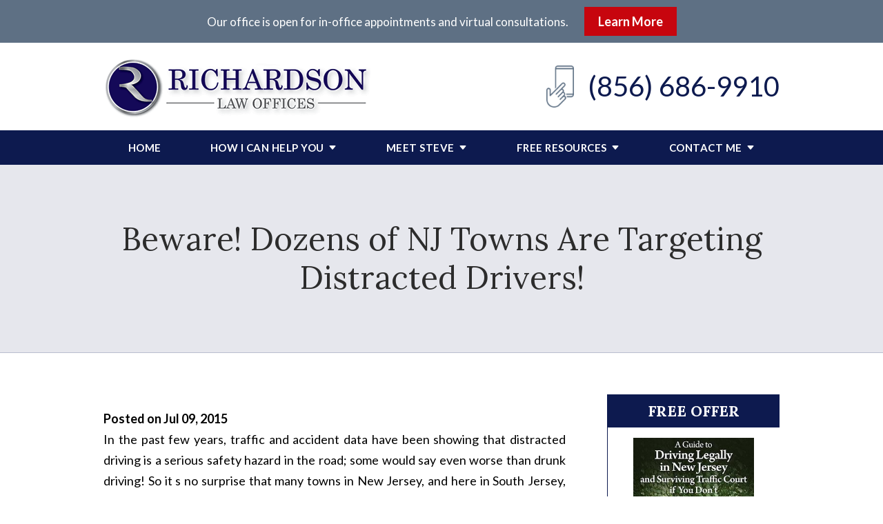

--- FILE ---
content_type: text/html;charset=utf-8
request_url: https://www.richardsonlawoffices.com/news/beware-dozens-of-nj-towns-are-targeting-distracted-drivers-.cfm
body_size: 25954
content:


<!--[if !IE]>
Client: Richardson Law Offices
Project: Richardson Law Offices
Project ID: 413
Server: 116-A
Time Session Started: 07:01:06 PM
Application Name: PROJECT-www.richardsonlawoffices.com
Referer URL: 
Page URL: https://www.richardsonlawoffices.com/news/beware-dozens-of-nj-towns-are-targeting-distracted-drivers-.cfm
Date/Time Page Requested: Saturday, January 31, 2026 07:01:06 PM
Hardware: desktop/laptop
Platform: mac
Browser: chrome 131.0.0.0
Version: 3
Frame Version: 5.5
Mobile Site: enabled
CRM: enabled
Layout: default
Page Type: detail
Section: news
Category ID: 2477
Page ID: 52118

Source IP: 44.209.33.81
<![endif]-->


<!doctype html>
<html class="project-413 mac webkit chrome chrome131 news detail catid-2477 pageid-52118 no-js" lang="en">
<head>

<meta charset="utf-8">


<title>Beware! Dozens of NJ Towns Are Targeting Distracted Drivers! | Richardson Law Offices</title>


<meta name="description" content="More towns in NJ are cracking down on distracted driving and getting federal funds to do it! Find out what that means for you here and get a free book download.">

<meta property="og:type" content="article">
<meta property="og:site_name" content="Richardson Law Offices">
<meta property="og:title" content="Beware! Dozens of NJ Towns Are Targeting Distracted Drivers!">
<meta property="og:url" content="https://www.richardsonlawoffices.com/news/beware-dozens-of-nj-towns-are-targeting-distracted-drivers-.cfm">
<meta property="og:description" content="More towns in NJ are cracking down on distracted driving and getting federal funds to do it! Find out what that means for you here and get a free book download.">
<meta property="og:image" content="https://www.richardsonlawoffices.com/includes/default/images/apple-touch-icon.png">

<meta name="twitter:card" content="summary_large_image">
<meta name="twitter:title" content="Beware! Dozens of NJ Towns Are Targeting Distracted Drivers!">
<meta name="twitter:description" content="More towns in NJ are cracking down on distracted driving and getting federal funds to do it! Find out what that means for you here and get a free book download.">
<meta name="twitter:image" content="https://www.richardsonlawoffices.com/includes/default/images/apple-touch-icon.png">


<meta name="sections" data-type="string" content="Traffic Court">

<link rel="canonical" href="https://www.richardsonlawoffices.com/news/beware-dozens-of-nj-towns-are-targeting-distracted-drivers-.cfm">

<link rel="alternate" type="application/rss+xml" href="/feed.xml" title="RSS">


<meta name="msvalidate.01" content="B7753523D41A7DDBA282191B4C39BF5B">
<meta name="google-site-verification" content="wGHY8MiOlAxsWVOe8Be2pSmgODKzMqn4d-RyGVFYGJc" />

<meta name="viewport" content="width=device-width, initial-scale=1">


<style>



.du-dropzone, .du-info {background: white;border-radius: 8px;line-height: 1.3;}.du-choosebtn {background: #ccdcff !important;color: #444 !important;border: 0 !important;border-radius: 4px !important;}.uploader__folder {display: none !important;}.du-files {list-style: none;margin: 0;padding: 0;}.du-files li {margin: 0;padding: 0;}.files-rules {font-size: 13px;font-weight: bold;padding: 16px 8px 8px;}.files-heading {line-height: 1.4;margin: 0 0 10px;}.file-item {background: #ccdcff;border-radius: 4px;color: #333;margin-bottom: 10px;padding: 6px 10px;}.file-item-size {float: right;}.file-disabled, .file-disabled:hover {opacity: .7;cursor: progress;}


.has-error label,
.has-error input,
.has-error select,
.has-error textarea,
.has-error .uploader {
	border-color: #c90808 !important;
}
.has-error label,
.has-error .form-label,
.has-error input,
.has-error input::placeholder,
.has-error select,
.has-error select option,
.has-error select:invalid option,
.has-error textarea,
.has-error textarea::placeholder,
.has-error .uploader {
	color: #c90808 !important;
}

#footer-fwm-branding {position: relative;}
#footer-fwm-branding img {position: relative; top: 4px;}
#footer-fwm-branding .spacer {display: inline-block; padding: 0 7px;}


.google-map { height:400px ; width:100% ; }
.offices.detail .google-map { margin-bottom:15px ; }
.google-map .fwm-info-window .inner { color:#333 ; display:-webkit-flex ; display:-moz-flex ; display:-ms-flex ; display:-o-flex ; display:flex ; justify-content:space-between ; line-height:1.35 ; text-align:left ; width:100% ; }
.google-map .fwm-info-window .name { font-size:14px ; font-weight:bold ; margin-bottom:3px ; }
.google-map .fwm-info-window .ratings-row { margin-top:3px ; }
.google-map .fwm-info-window .navigate { display:block ; margin-left:50px ; min-width:60px ; text-align:center ; text-decoration:none ; }
.google-map .fwm-info-window .navigate .icon { background-image: url('https://maps.gstatic.com/mapfiles/embed/images/entity11_hdpi.png') ; background-size:70px 210px ; display:inline-block ; height:22px ; width:20px ; }
.full-width-section.columns .container.columns-inner #copy .google-map img:not(.gs-image):not(.author-thumb), .full-width-section.columns .container.columns-inner #copy .google-map img:not(.gs-image):not(.author-thumb)[style*=height] { margin:0 !important ; max-width:none !important ; }


.location .thumb img {max-width:100% ;}



#copy table.myDSSlinks {background: #efefef;border: solid 1px #ccc;}
#copy table.myDSSlinks[align="center"] {margin:auto;}
#copy table.myDSSlinks td {padding: 10px 20px;}
#copy table.myDSSlinks td ul, #copy table.myDSSlinks td p {margin: 0 0 10px;padding: 0;}


.privacy-agreement-input {margin: 5px 0 !important;}
.privacy-agreement-input input {border: 0 !important;margin: 0 !important;padding: 0 !important;position: relative !important; top: -1px !important;vertical-align: middle !important;width: auto !important;}

.grecaptcha-badge { visibility:hidden }
.dss-form .recaptcha-footer { color:inherit ; font-size:13px ; opacity:.9 ; padding:15px 0 5px }
.dss-form .recaptcha-footer .inner-text { border-right:solid 1px #fff ; margin-right:2px ; padding-right:5px }
.dss-form .recaptcha-footer a { color:inherit ; font-weight:bold ; text-decoration:underline }


#recaptcha-div-0 {z-index: -100;}
#recaptcha-div-1 {z-index: -100;}
#recaptcha-div-2 {z-index: -100;}


.search-box .search-field-input, .search-box .st-default-search-input {background:#fff ;border:1px solid #A1A1A1 ;border-radius:3px ;box-shadow:inset 0 1px 1px rgba(0, 0, 0, .075) ;-webkit-box-sizing:content-box ;-moz-box-sizing:content-box ;box-sizing:content-box ;color:#555 ;display:inline-block ;font-size:18px ;font-weight:400 ;height:16px ;line-height:16px ;padding:12px 10px 10px ;-webkit-transition:border-color .15s ease-in-out, box-shadow .15s ease-in-out ;transition:border-color .15s ease-in-out, box-shadow .15s ease-in-out ;width:100% ;}.search-box .search-field-button, .search-box .button {font-size:18px ;margin-left:10px ;max-width:120px ;padding:0 ;width:80px ;}



.mce-toc ul > li > ul {margin-top: 15px; margin-bottom: 15px;}

#copy .mce-toc{background:#efefef;border:1px solid #ccc;margin-bottom:30px;padding:30px}#copy .mce-toc h2{margin:0 0 20px}#copy .mce-toc ul{margin:10px 0;padding-left:40px}#copy .mce-toc ul li{margin-bottom:5px}#copy .mce-toc ul ul{margin:5px 0;padding-left:30px}#copy .mce-toc ul ul li{margin-bottom:5px}

blockquote{background:#efefef;border-left:solid 5px #ccc;margin:0 0 30px 30px;padding:20px 10px 20px 30px}@media(max-width:600px){blockquote{margin-left:10px}}


figure.image {
  display: inline-block;
  margin: 0px;
}

figure.align-left {
  float: left;
}

figure.align-right {
  float: right;
}

figure.image img {
  margin: 0;
}

figure.image figcaption {
  text-align: center;
}

@media (max-width: 750px) {
  figure.align-left, figure.align-right{
    clear: both;
    float: unset;
  }
}
</style>


<link rel="stylesheet" href="/includes/default/sections/aside/min/styles.css?v=5.0.106" media="screen and (min-width: 1080px)">

<style id="style-tag">
    @media (min-width:1080px){#top-banner{background:#5e7084;color:#fff;padding:10px 0;text-align:center}#top-banner .text{display:inline;font-size:17px;font-family:Lato,sans-serif}#top-banner .button{margin-left:20px;padding:6px 20px}}@media (max-width:1079px){#top-banner{background:#5e7084;color:#fff;padding:10px 0;text-align:center}#top-banner .text{display:inline;font-family:Lato,sans-serif}#top-banner .button{display:block;max-width:200px;margin:5px auto 0;padding:6px 20px}#top-banner.disappear{display:none}} @media (min-width:1080px){#th__container{align-items:center;display:flex;justify-content:space-between;position:relative}#th__logo{display:block;line-height:1em;margin:20px 0 5px;max-width:55%}#th__logo-image{height:auto;max-width:100%}#th__stuff{display:flex;position:absolute;top:0;right:0}#th__stuff .button{border-radius:0;line-height:36px;padding:0 20px}#th__stuff .button--light{background:#f90611}#th__stuff .button--light:hover{background:#95040a}#th__stuff .social-search{border-bottom:1px solid #ccc;border-left:1px solid #ccc;display:flex;height:40px}#th__stuff .social-search .icon{align-items:center;border-right:1px solid #ccc;fill:#666;display:flex;justify-content:center;height:40px;padding:10px;text-decoration:none;width:40px}#th__stuff .social-search .icon:hover{fill:#fff}#th__stuff .social-search .icon:hover.facebook{background:#4267b2}#th__stuff .social-search .icon:hover.instagram{background:#9b58b6}#th__stuff .social-search .icon:hover.linkedin{background:#0077b5}#th__stuff .social-search .icon:hover.twitter{background:#000}#th__stuff .social-search .icon:hover.googleplus{background:#de5347}#th__stuff .social-search .icon:hover.youtube{background:red}#th__stuff .social-search .icon:hover.pinterest{background:#bd081b}#th__stuff .social-search .icon:hover.avvo{background:#00437d}#th__stuff .social-search .icon:hover.gmb{background:#fbbc05}#th__stuff .social-search .icon:hover.hml{background:#e7380c}#th__stuff .social-search .icon:hover.rss{background:#f18f34}#th__stuff .social-search .search-box .search-field-input{background:transparent;border:none;position:absolute;top:0;right:40px;height:40px;padding:0;overflow:hidden;opacity:0;transition:width .15s ease;width:0}#th__stuff .social-search .search-box .search-field-input:focus{border:none;outline:0}#th__stuff .social-search .search-box .button{background:none;border-radius:0;border:none;border-right:1px solid #ccc;color:#666;height:40px;margin-left:0;padding:0;width:40px}#th__stuff .social-search .search-box .button:hover{cursor:pointer}#th__stuff .social-search .search-box .search-field-input:focus,#th__stuff .social-search .search-box:hover input{background:#fff;border-bottom:1px solid #ccc;border-left:1px solid #ccc;opacity:1;padding-left:10px;width:120%}#th__stuff .social-search .search-box .search-field-input:focus+.button,#th__stuff .social-search .search-box:hover input+.button{background:#0d1a4f;color:#fff}#th__contact-info{text-align:right}#th__contact-info .phone{font-size:40px;margin:3px 0}#th__contact-info .label{color:rgba(13,26,79,.5)}#th__contact-info .number{align-items:center;color:#0d1a4f;display:flex;text-decoration:none}#th__contact-info .number:hover{color:#5e7084}#th__contact-info .number .icon{height:auto;margin-right:20px;max-width:40px}#th__stuff+#th__contact-info{margin-top:37px}#th__mobile-icons{display:none}}@media (max-width:1079px){#top-header{background:#fff;margin-bottom:-1px;position:-moz-sticky;position:-ms-sticky;position:-o-sticky;position:sticky;top:-1px;z-index:10000}#top-header.sticky{box-shadow:0 3px 3px rgba(0,0,0,.3)}#th__container{align-items:center;display:flex;justify-content:space-between}#th__logo{display:block;line-height:1em;margin:10px 0 5px;max-width:45%}#th__logo-image{height:auto;max-width:100%}#th__contact-info,#th__stuff{display:none}#th__mobile-icons{display:flex;position:relative}#th__phone-icon{align-items:center;background:#0d1a4f;border-radius:3px;display:flex;height:35px;justify-content:center;margin:2px 20px 0 0;padding:5px;text-decoration:none}#th__phone-icon:focus{outline:none}#th__phone-path{fill:#fff}#th__nav-icon{background:transparent;cursor:pointer;position:relative;transition:all .3s ease-in-out;z-index:100001}#th__nav-icon .icon-bar{background:#0d1a4f;display:block;height:5px;margin:6px auto;transition:all .3s ease-in-out;width:35px}#th__nav-icon.open{transform:rotate(45deg)}#th__nav-icon.open:before{border:5px solid #0d1a4f}#th__nav-icon.open .icon-bar{background:#0d1a4f;width:35px}#th__nav-icon.open #bar-1{transform:translateY(10px)}#th__nav-icon.open #bar-2{opacity:0}#th__nav-icon.open #bar-3{transform:translateY(-12px) rotate(90deg)}}@media (max-width:1079px) and (orientation:landscape){#th__logo{max-width:45%}}@media (min-width:1080px){#nav{background:#0d1a4f;position:-webkit-sticky;position:-moz-sticky;position:-ms-sticky;position:-o-sticky;position:sticky;top:-1px;z-index:10000}#nav .nav__ul{justify-content:space-evenly;list-style:none;padding:0}#nav .nav__li,#nav .nav__ul{align-items:center;display:flex;margin:0}#nav .nav__li{background:#0d1a4f;color:#fff;flex-grow:1;justify-content:center;position:relative;transition:background .15s ease-in-out,color .15s ease-in-out}#nav .nav__li:hover{color:#fff;background:#313c69}#nav .nav__li.hide-on-desktop{display:none}#nav .nav__li--active,#nav .nav__li--dropdown.touched,#nav .nav__li--dropdown:hover{background:#313c69;color:#fff}#nav .nav__li--dropdown.touched>.nav__ul--subnav,#nav .nav__li--dropdown:hover>.nav__ul--subnav{display:block;left:0}#nav .nav__li--dropdown.touched>.nav__ul--sub-subnav,#nav .nav__li--dropdown:hover>.nav__ul--sub-subnav{left:100%}#nav .nav__li--dropdown.nav__li--last.touched>.nav__ul--subnav,#nav .nav__li--dropdown.nav__li--last:hover>.nav__ul--subnav{right:0;left:auto}#nav .nav__li--dropdown.nav__li--last.touched>.nav__ul--sub-subnav,#nav .nav__li--dropdown.nav__li--last:hover>.nav__ul--sub-subnav{right:100%;left:auto}#nav .nav__a{color:inherit;display:block;font-size:15px;font-weight:700;height:100%;letter-spacing:.5px;outline:none;padding:10px 0;text-align:center;text-decoration:none;text-transform:uppercase;white-space:nowrap}#nav .nav__ul--subnav{display:none;min-width:325px;position:absolute;top:100%;z-index:100}#nav .nav__ul--subnav.pa{min-width:340px}#nav .subnav__li{background:#313c69;color:#fff;justify-content:space-between}#nav .subnav__li.touched,#nav .subnav__li:hover{background:#505a80;color:#fff}#nav .subnav__li--dropdown{padding-right:20px}#nav .subnav__li--dropdown .nav__caret{transform:rotate(-90deg)}#nav .subnav__a{display:flex;font-weight:400;padding:8px 25px;text-align:left;text-transform:capitalize;width:100%}#nav .nav__ul--sub-subnav{top:0;left:100%}#nav .sub-subnav__li{background:#505a80;color:#fff}#nav .sub-subnav__li.touched,#nav .sub-subnav__li:hover{background:#6a7293;color:#fff}#nav .nav__caret .caret-svg{margin-left:5px}#nav .nav__caret .caret-path{fill:currentColor;transition:fill .15s ease-in-out}#nav.sticky{box-shadow:0 3px 3px rgba(0,0,0,.3)}}@media (max-width:1079px){#nav{background:#0d1a4f;height:100%;overflow-x:hidden;overflow-y:scroll;padding-bottom:150px;position:fixed;right:-100%;transition:right .2s ease-in-out;width:100%;z-index:100000}#nav.open{right:0}#nav__container{width:100%}#nav__container .nav__ul{list-style:none;margin:0;padding:0}#nav__container .nav__li{background:#0d1a4f;color:#fff;border-bottom:1px solid hsla(0,0%,100%,.2);display:flex;flex-wrap:wrap;margin:0;position:relative}#nav__container .nav__li.hide-on-desktop{display:flex}#nav__container .nav__li--active{background:#313c69;color:#fff}#nav__container .nav__li--dropdown>.nav__a{width:72%}#nav__container .nav__li--dropdown.open>.nav__caret,#nav__container .nav__li--dropdown.touched>.nav__caret{transform:rotate(-180deg)}#nav__container .nav__li--dropdown.open>.nav__ul--subnav,#nav__container .nav__li--dropdown.touched>.nav__ul--subnav{max-height:100em}#nav__container .nav__a{align-items:center;border-right:1px solid hsla(0,0%,100%,.2);color:inherit;display:flex;font-weight:700;justify-content:space-between;letter-spacing:.5px;padding:15px 20px;text-decoration:none;text-transform:uppercase;width:100%}#nav__container .nav__ul--subnav{height:auto;max-height:0;overflow:hidden;transition:max-height .2s ease-in-out;width:100%}#nav__container .subnav__li{background:#313c69;color:#fff;justify-content:space-between}#nav__container .subnav__a{font-size:16px;font-weight:400;padding-left:40px;text-transform:capitalize}#nav__container .sub-subnav__li{background:#505a80;color:#fff}#nav__container .sub-subnav__a{padding-left:70px}#nav__container .nav__caret{align-items:center;display:flex;justify-content:center;transition:transform .2s ease-in-out;width:28%}#nav__container .nav__caret .caret-svg{height:20px;width:25px}#nav__container .nav__caret .caret-path{fill:currentColor}body.mobile-nav-open{overflow:hidden}}.button{background:#c7050e;border:none;color:#fff;display:inline-block;font-weight:700;padding:12px 20px;text-align:center;text-decoration:none}.button:hover{background:#95040a}.container,.padded-container{margin:auto}@media (max-width:559px){.container,.padded-container{width:90%}}@media (min-width:560px){.container,.padded-container{width:520px}}@media (min-width:700px){.container,.padded-container{width:640px}}@media (min-width:860px){.container,.padded-container{width:780px}}@media (min-width:1080px){.container,.padded-container{width:980px}}@media (min-width:1320px){.container,.padded-container{width:1200px}}.padded-container{padding-bottom:80px;padding-top:80px}@media (max-width:559px){.padded-container{padding-bottom:60px;padding-top:60px}}.padded-container>.heading,.padded-container>h1,.padded-container>h2,.padded-container>h3,.padded-container>h4,.padded-container>h5{margin-top:0}body{box-sizing:border-box;font-family:Lato,sans-serif;font-size:18px;font-weight:400;line-height:1.7em;margin:0!important}@media (max-width:699px){body{font-weight:300}}body.no-scroll{overflow:hidden}body *,body :after,body :before{box-sizing:border-box}body #copy .dss-content>h1:first-child,body #copy .dss-content>h2:first-child,body #copy .dss-content>h3:first-child,body #copy .pagedescription>h1:first-child,body #copy .pagedescription>h2:first-child,body #copy .pagedescription>h3:first-child,body #copy .summary>h1:first-child,body #copy .summary>h2:first-child,body #copy .summary>h3:first-child{margin-top:0}body h1{font-size:34px;line-height:44px}@media screen and (min-width:520px){body h1{font-size:calc(24.82353px + 1.76471vw)}}@media screen and (min-width:1200px){body h1{font-size:46px}}@media screen and (min-width:520px){body h1{line-height:calc(34.82353px + 1.76471vw)}}@media screen and (min-width:1200px){body h1{line-height:56px}}body h2{font-size:28px;line-height:36px}@media screen and (min-width:520px){body h2{font-size:calc(18.82353px + 1.76471vw)}}@media screen and (min-width:1200px){body h2{font-size:40px}}@media screen and (min-width:520px){body h2{line-height:calc(25.29412px + 2.05882vw)}}@media screen and (min-width:1200px){body h2{line-height:50px}}body h3{font-size:23px;line-height:32px}@media screen and (min-width:520px){body h3{font-size:calc(16.11765px + 1.32353vw)}}@media screen and (min-width:1200px){body h3{font-size:32px}}@media screen and (min-width:520px){body h3{line-height:calc(24.35294px + 1.47059vw)}}@media screen and (min-width:1200px){body h3{line-height:42px}}body h4,body h5,body h6{font-size:20px;line-height:28px}@media screen and (min-width:520px){body h4,body h5,body h6{font-size:calc(13.88235px + 1.17647vw)}}@media screen and (min-width:1200px){body h4,body h5,body h6{font-size:28px}}@media screen and (min-width:520px){body h4,body h5,body h6{line-height:calc(18.82353px + 1.76471vw)}}@media screen and (min-width:1200px){body h4,body h5,body h6{line-height:40px}}body h1,body h2,body h3,body h4,body h5,body h6{font-family:Lora,serif;font-weight:400;margin:40px 0 15px}body p{margin:0 0 30px}body ol,body ul{list-style-position:outside;margin-bottom:30px;padding-left:20px}body ol li,body ul li{margin-bottom:15px}body ol li:last-of-type,body ul li:last-of-type{margin-bottom:0}body :focus{outline:3px solid orange}body b,body strong{font-weight:700}body #exposeMask{width:100%!important}@media (max-width:699px){body .google-map{height:300px}}.panel{overflow:hidden}.panel h2.heading{font-size:34px;line-height:44px;margin-bottom:50px;overflow:hidden;text-align:center}@media screen and (min-width:520px){.panel h2.heading{font-size:calc(27.88235px + 1.17647vw)}}@media screen and (min-width:1200px){.panel h2.heading{font-size:42px}}@media screen and (min-width:520px){.panel h2.heading{line-height:calc(37.88235px + 1.17647vw)}}@media screen and (min-width:1200px){.panel h2.heading{line-height:52px}}.panel h2.heading+.intro{margin-top:-20px}.panel .intro{margin-bottom:30px}.panel .intro p:last-child{margin-bottom:0}.panel .footer{margin-top:30px;text-align:center}.panel .footer .button{max-width:100%;min-width:300px;padding:10px 40px}@media (max-width:350px){.panel .footer .button{min-width:100%}}.panel .ckeditor{overflow:hidden}.panel .ckeditor>h1,.panel .ckeditor>h2,.panel .ckeditor>h3,.panel .ckeditor>h4,.panel .ckeditor>h5,.panel .ckeditor>ol,.panel .ckeditor>ul{margin-top:0}.panel .ckeditor a{color:#0076dc;text-decoration:none}.panel .ckeditor a:visited{color:purple}.panel .ckeditor a:hover{border-bottom:1px solid #0076dc;color:#0076dc}.panel .ckeditor a.button{background:#c7050e;border:none;border-radius:5px;color:#fff;display:inline-block;padding:5px 20px;position:relative;text-align:center;text-decoration:none}.panel .ckeditor a.button:hover{background:#95040a}.panel .ckeditor p:last-child{margin-bottom:0}.panel .ckeditor img:not(.author-thumb){max-width:100%!important}.panel .ckeditor img:not(.author-thumb)[style*=height]{margin:30px 0;max-width:100%!important;height:auto!important}.panel .ckeditor img:not(.author-thumb)[align=left],.panel .ckeditor img:not(.author-thumb)[style*="float:left"],.panel .ckeditor img:not(.author-thumb)[style*="float: left"]{margin:5px 30px 10px 0!important}@media (max-width:699px){.panel .ckeditor img:not(.author-thumb)[align=left],.panel .ckeditor img:not(.author-thumb)[style*="float:left"],.panel .ckeditor img:not(.author-thumb)[style*="float: left"]{display:block;float:none!important;margin:20px auto 40px!important}}.panel .ckeditor img:not(.author-thumb)[align=right],.panel .ckeditor img:not(.author-thumb)[style*="float:right"],.panel .ckeditor img:not(.author-thumb)[style*="float: right"]{margin:5px 0 60px 60px!important}@media (max-width:699px){.panel .ckeditor img:not(.author-thumb)[align=right],.panel .ckeditor img:not(.author-thumb)[style*="float:right"],.panel .ckeditor img:not(.author-thumb)[style*="float: right"]{display:block;float:none!important;margin:20px auto 40px!important}}.panel .ckeditor iframe{max-width:100%}#footer{overflow:hidden}.heading-section{background:rgba(13,26,79,.1);border-bottom:1px solid rgba(13,26,79,.2);color:#2c2c2c;text-align:center}@media (max-width:859px){.heading-section .padded-container{padding-bottom:40px;padding-top:40px}}.heading-section .heading{margin:0}.main-content .container{display:flex;padding-bottom:60px}@media (max-width:1079px){.main-content .container{flex-wrap:wrap}}.main-content .container .video-wrapper{aspect-ratio:16/9;margin:20px auto;max-width:768px}.main-content .container .video-wrapper>#video-player{display:block;height:0;margin:0 auto 20px;padding-bottom:56.25%;position:relative;width:100%}.main-content .container .video-wrapper>#video-player #mod-videos-overlay object,.main-content .container .video-wrapper>#video-player #video-player{border:1px solid #ccc;margin:0 auto 20px;width:100%;position:relative;height:0;padding-bottom:56.25%;display:block}.main-content .container .video-wrapper>#video-player #mod-videos-overlay object iframe,.main-content .container .video-wrapper>#video-player #video-player iframe{position:absolute!important;top:0!important;left:0!important;width:100%!important;height:100%!important}.main-content .container .video-wrapper>#video-player .video-splash{height:auto!important;margin:0!important;width:100%!important}.main-content .container .video-wrapper>#video-player .video-play{position:absolute;left:50%;top:50%;transform:translate(-50%,-50%)}.main-content .container .dss-content+#author,.main-content .container .dss-form+#author,.main-content .container .infusion-api-form+#author{margin-top:60px}.main-content .container #comments{margin-top:20px}.main-content .container #copy{padding-top:60px;width:100%}.main-content .container #copy:has(+#aside){width:840px}@media (max-width:1319px){.main-content .container #copy:has(+#aside){width:670px}}@media (max-width:1079px){.main-content .container #copy:has(+#aside){width:100%}}.main-content .container #copy .dss-content,.main-content .container #copy .dss-footer,.main-content .container #copy .dss-header,.main-content .container #copy .summary,.main-content .container #copy>.direction,.main-content .container #copy>.pagedescription{word-wrap:break-word}.main-content .container #copy .dss-content a,.main-content .container #copy .dss-footer a,.main-content .container #copy .dss-header a,.main-content .container #copy .summary a,.main-content .container #copy>.direction a,.main-content .container #copy>.pagedescription a{color:#0076dc;text-decoration:none}.main-content .container #copy .dss-content a:visited,.main-content .container #copy .dss-footer a:visited,.main-content .container #copy .dss-header a:visited,.main-content .container #copy .summary a:visited,.main-content .container #copy>.direction a:visited,.main-content .container #copy>.pagedescription a:visited{color:purple}.main-content .container #copy .dss-content a:hover,.main-content .container #copy .dss-footer a:hover,.main-content .container #copy .dss-header a:hover,.main-content .container #copy .summary a:hover,.main-content .container #copy>.direction a:hover,.main-content .container #copy>.pagedescription a:hover{border-bottom:1px solid #0076dc;color:#0076dc}.main-content .container #copy .dss-content a.button,.main-content .container #copy .dss-footer a.button,.main-content .container #copy .dss-header a.button,.main-content .container #copy .summary a.button,.main-content .container #copy>.direction a.button,.main-content .container #copy>.pagedescription a.button{background:#c7050e;border:none;border-radius:5px;color:#fff;display:inline-block;padding:5px 20px;position:relative;text-align:center;text-decoration:none}.main-content .container #copy .dss-content a.button:hover,.main-content .container #copy .dss-footer a.button:hover,.main-content .container #copy .dss-header a.button:hover,.main-content .container #copy .summary a.button:hover,.main-content .container #copy>.direction a.button:hover,.main-content .container #copy>.pagedescription a.button:hover{background:#95040a}.main-content .container #copy p:last-child{margin-bottom:0}.main-content .container #copy p+table.myDSSlinks{margin-top:60px}.main-content .container #copy table.myDSSlinks td ul{padding-left:20px}.main-content .container #copy img:not(.author-thumb){height:auto!important;max-width:100%!important}.main-content .container #copy img:not(.author-thumb)[style*=height]{margin:30px 0;max-width:100%!important;height:auto!important}.main-content .container #copy img:not(.author-thumb)[align=left],.main-content .container #copy img:not(.author-thumb)[style*="float:left"],.main-content .container #copy img:not(.author-thumb)[style*="float: left"]{margin:5px 30px 10px 0!important}@media (max-width:699px){.main-content .container #copy img:not(.author-thumb)[align=left],.main-content .container #copy img:not(.author-thumb)[style*="float:left"],.main-content .container #copy img:not(.author-thumb)[style*="float: left"]{display:block;float:none!important;margin:20px auto 40px!important}}.main-content .container #copy img:not(.author-thumb)[align=right],.main-content .container #copy img:not(.author-thumb)[style*="float:right"],.main-content .container #copy img:not(.author-thumb)[style*="float: right"]{margin:5px 0 60px 60px!important}@media (max-width:699px){.main-content .container #copy img:not(.author-thumb)[align=right],.main-content .container #copy img:not(.author-thumb)[style*="float:right"],.main-content .container #copy img:not(.author-thumb)[style*="float: right"]{display:block;float:none!important;margin:20px auto 40px!important}}.main-content .container #copy iframe{max-width:100%}.main-content .container #aside{margin:60px 0 20px 60px;min-width:300px;width:300px}@media (max-width:1319px){.main-content .container #aside{min-width:250px;width:250px}}@media (max-width:1079px){.main-content .container #aside{margin-left:0;width:100%}}.slick-slider{position:relative;display:block;box-sizing:border-box;-webkit-user-select:none;-moz-user-select:none;-ms-user-select:none;user-select:none;-webkit-touch-callout:none;-khtml-user-select:none;touch-action:pan-y;-webkit-tap-highlight-color:transparent}.slick-slider *{cursor:auto;-webkit-user-select:auto;-moz-user-select:text;-ms-user-select:text}.slick-slider a *{cursor:pointer!important}.slick-list{position:relative;display:block;overflow:hidden;margin:0;padding:0}.slick-list:focus{outline:none}.slick-list.dragging{cursor:pointer;cursor:hand}.slick-slider .slick-list,.slick-slider .slick-track{transform:translateZ(0)}.slick-track{position:relative;top:0;left:0;display:block}.slick-track:after,.slick-track:before{display:table;content:""}.slick-track:after{clear:both}.slick-loading .slick-track{visibility:hidden}.slick-slide{display:none;float:left;height:100%;min-height:1px}[dir=rtl] .slick-slide{float:right}.slick-slide img{display:block}.slick-slide.slick-loading img{display:none}.slick-slide.dragging img{pointer-events:none}.slick-initialized .slick-slide{display:block}.slick-loading .slick-slide{visibility:hidden}.slick-vertical .slick-slide{display:block;height:auto;border:1px solid transparent}.slick-arrow.slick-hidden{display:none}.slick-next,.slick-prev{background:transparent;border:none;cursor:pointer;display:block;outline:none;padding:0;position:absolute;top:50%;transform:translateY(-50%)}.slick-next a,.slick-prev a{color:#000;font-size:30px;opacity:.75}.slick-next a:focus,.slick-next a:hover,.slick-prev a:focus,.slick-prev a:hover{opacity:1;outline:none}.slick-prev{left:-25px;z-index:1}[dir=rtl] .slick-prev{left:auto;right:-25px}.slick-next{right:-25px}[dir=rtl] .slick-next{left:-25px;right:auto}.slick-dots{align-items:center;display:flex!important;justify-content:center;list-style:none;padding:0;position:absolute;bottom:-45px;left:0;text-align:center;width:100%}.slick-dots li{cursor:pointer;margin:0 5px;padding:0}.slick-dots li button{background:transparent;border:0;padding:0}.slick-dots li button:focus{outline:none}.slick-dots li button a{color:#000;display:block;font-size:12px;opacity:.75}.slick-dots li button a:focus,.slick-dots li button a:hover{opacity:1;outline:none}.slick-dots li:only-child{display:none}.slick-dots li.slick-active button a{color:#c7050e}.slick-slide:focus,.slick-slide a:focus{outline:0} html.news.detail .newsdate{display:block;font-weight:700;margin-top:20px}
</style>



<link rel="shortcut icon" href="/includes/default/images/favicon.ico?v=5.0.106">
<link rel="apple-touch-icon" href="/includes/default/images/apple-touch-icon.png?v=5.0.106">


</head>
<body>
<div id="top-banner" class="top-banner"> 
    <div class="container">
        <p class="text">Our office is open for in-office appointments and virtual consultations.</p> 
        <a class="button" href="/library/worried-about-corona-virus-schedule-a-video-consultation.cfm">Learn More</a> 
    </div>
</div>
<header id="top-header">
	<div id="th__container" class="container">
        
		    <a id="th__logo" href="/">
        
			<img id="th__logo-image" height="100" width="387" src="/includes/default/images/logo.png?v=5.0.106" alt="Return to Richardson Law Offices Home">
        
    		</a>
		
		
		<div id="th__contact-info">
			
				<div class="phone">
					
					<a class="number" title="call local" href="tel:8566869910"><img class="icon" height="76" width="50" src="/includes/default/components/top-header/images/phone.png?v=5.0.106" alt="phone icon"> (856) 686-9910</a>
				</div>
			
		</div>
		<div id="th__mobile-icons">
			
				<a id="th__phone-icon" aria-label="phone" href="tel:8566869910">
					<svg xmlns="http://www.w3.org/2000/svg" height="20" width="26" viewBox="0 0 512 512"><path id="th__phone-path" d="M18.92 351.2l108.5-46.52c12.78-5.531 27.77-1.801 36.45 8.98l44.09 53.82c69.25-34 125.5-90.31 159.5-159.5l-53.81-44.04c-10.75-8.781-14.41-23.69-8.974-36.47l46.51-108.5c6.094-13.91 21.1-21.52 35.79-18.11l100.8 23.25c14.25 3.25 24.22 15.8 24.22 30.46c0 252.3-205.2 457.5-457.5 457.5c-14.67 0-27.18-9.968-30.45-24.22l-23.25-100.8C-2.571 372.4 5.018 357.2 18.92 351.2z"/></svg>
				</a>
			
			<div id="th__nav-icon">
				<span id="bar-1" class="icon-bar"></span>
				<span id="bar-2" class="icon-bar"></span>
				<span id="bar-3" class="icon-bar"></span>
			</div>
            
		</div>
	</div>  
</header>

<nav id="nav">
	<div id="nav__container" class="container">
		<ul class="nav__ul nav__ul--top-level">				
			
				<li class="nav__li">
					<a class="nav__a" href="/">Home</a>
					
				</li>
			
				<li class="nav__li nav__li--dropdown">
					<a class="nav__a" href="/practice_areas/">How I Can Help You</a>
					
						<span class="nav__caret"><svg class="caret-svg" xmlns="http://www.w3.org/2000/svg" height="14" width="14" viewBox="0 0 512 512"><path class="caret-path" d="m98 190.06l139.78 163.12a24 24 0 0 0 36.44 0L414 190.06c13.34-15.57 2.28-39.62-18.22-39.62h-279.6c-20.5 0-31.56 24.05-18.18 39.62Z"></path></svg></span>						
						<ul class="nav__ul nav__ul--subnav">						
							
								<li class="nav__li subnav__li">
									<a class="nav__a subnav__a" href="/practice_areas/woodbury-nj-bankruptcy-lawyer-new-jersey-bankruptcy-help.cfm">Bankruptcy</a>
									
								</li>
							
								<li class="nav__li subnav__li">
									<a class="nav__a subnav__a" href="/practice_areas/gloucester-camden-collection-credit-lawyer-new-jersey-debt-relief-help.cfm">Collection & Credit</a>
									
								</li>
							
								<li class="nav__li subnav__li nav__li--dropdown subnav__li--dropdown">
									<a class="nav__a subnav__a" href="/practice_areas/trusted-private--state-and-federal-student-loan-attorney-in-new-jersey.cfm">Student Loan Debt</a>
									
										<span class="nav__caret"><svg class="caret-svg" xmlns="http://www.w3.org/2000/svg" height="14" width="14" viewBox="0 0 512 512"><path class="caret-path" d="m98 190.06l139.78 163.12a24 24 0 0 0 36.44 0L414 190.06c13.34-15.57 2.28-39.62-18.22-39.62h-279.6c-20.5 0-31.56 24.05-18.18 39.62Z"></path></svg></span>
										<ul class="nav__ul nav__ul--subnav nav__ul--sub-subnav">
											
												<li class="nav__li subnav__li sub-subnav__li">
													<a class="nav__a subnav__a sub-subnav__a" href="/practice_areas/student-loan-debt-relief-defaulted-nj-class-student-loans-through-hesaa.cfm">Defaulted NJ CLASS Loans from HESAA</a>
												</li>
																					
										</ul>
									
								</li>
							
								<li class="nav__li subnav__li">
									<a class="nav__a subnav__a" href="/practice_areas/trusted-estate-planning-lawyer-in-nj.cfm">Wills & Estate Plans</a>
									
								</li>
							
								<li class="nav__li subnav__li">
									<a class="nav__a subnav__a" href="/practice_areas/expunge-your-nj-criminal-record-and-get-a-fresh-start.cfm">Expungements</a>
									
								</li>
							
								<li class="nav__li subnav__li">
									<a class="nav__a subnav__a" href="/practice_areas/woodbury-dui-dwi-lawyer-new-jersey-attorney-richardson-law-offices.cfm">DUI/DWI</a>
									
								</li>
							
								<li class="nav__li subnav__li">
									<a class="nav__a subnav__a" href="/practice_areas/woodbury-nj-dui-attorney-new-jersey-traffic-ticket-lawyer.cfm">Traffic Court</a>
									
								</li>
							
								<li class="nav__li subnav__li">
									<a class="nav__a subnav__a" href="/practice_areas/new-jersey-foreclosure-help-woodbury-nj-foreclosure-lawyer.cfm">Foreclosure</a>
									
								</li>
							
						</ul>
					
				</li>
			
				<li class="nav__li nav__li--dropdown">
					<a class="nav__a" href="/bio/steven-j-richardson.cfm">Meet Steve</a>
					
						<span class="nav__caret"><svg class="caret-svg" xmlns="http://www.w3.org/2000/svg" height="14" width="14" viewBox="0 0 512 512"><path class="caret-path" d="m98 190.06l139.78 163.12a24 24 0 0 0 36.44 0L414 190.06c13.34-15.57 2.28-39.62-18.22-39.62h-279.6c-20.5 0-31.56 24.05-18.18 39.62Z"></path></svg></span>						
						<ul class="nav__ul nav__ul--subnav">						
							
								<li class="nav__li subnav__li">
									<a class="nav__a subnav__a" href="/testimonials.cfm">Testimonials</a>
									
								</li>
							
								<li class="nav__li subnav__li">
									<a class="nav__a subnav__a" href="/case-results.cfm">Results</a>
									
								</li>
							
						</ul>
					
				</li>
			
				<li class="nav__li nav__li--dropdown">
					<a class="nav__a">Free Resources</a>
					
						<span class="nav__caret"><svg class="caret-svg" xmlns="http://www.w3.org/2000/svg" height="14" width="14" viewBox="0 0 512 512"><path class="caret-path" d="m98 190.06l139.78 163.12a24 24 0 0 0 36.44 0L414 190.06c13.34-15.57 2.28-39.62-18.22-39.62h-279.6c-20.5 0-31.56 24.05-18.18 39.62Z"></path></svg></span>						
						<ul class="nav__ul nav__ul--subnav">						
							
								<li class="nav__li subnav__li">
									<a class="nav__a subnav__a" href="/library/">Library</a>
									
								</li>
							
								<li class="nav__li subnav__li">
									<a class="nav__a subnav__a" href="/faq.cfm">FAQs</a>
									
								</li>
							
								<li class="nav__li subnav__li">
									<a class="nav__a subnav__a" href="/blog/">Blog</a>
									
								</li>
							
								<li class="nav__li subnav__li">
									<a class="nav__a subnav__a" href="/library/podcast/">Financial Freedom Podcast</a>
									
								</li>
							
								<li class="nav__li subnav__li">
									<a class="nav__a subnav__a" href="/video/">Videos</a>
									
								</li>
							
								<li class="nav__li subnav__li">
									<a class="nav__a subnav__a" href="/reports/">Free Offers</a>
									
								</li>
							
								<li class="nav__li subnav__li">
									<a class="nav__a subnav__a" href="/newsletter.cfm">Newsletter Signup</a>
									
								</li>
							
						</ul>
					
				</li>
			
				<li class="nav__li nav__li--dropdown">
					<a class="nav__a" href="/contact.cfm">Contact Me</a>
					
						<span class="nav__caret"><svg class="caret-svg" xmlns="http://www.w3.org/2000/svg" height="14" width="14" viewBox="0 0 512 512"><path class="caret-path" d="m98 190.06l139.78 163.12a24 24 0 0 0 36.44 0L414 190.06c13.34-15.57 2.28-39.62-18.22-39.62h-279.6c-20.5 0-31.56 24.05-18.18 39.62Z"></path></svg></span>						
						<ul class="nav__ul nav__ul--subnav">						
							
								<li class="nav__li subnav__li">
									<a class="nav__a subnav__a" href="/offices/gloucester-county-offices-in-downtown-woodbury-new-jersey.cfm">Locations</a>
									
								</li>
							
						</ul>
					
				</li>
			
		</ul>
	</div>
</nav>


<div class="main-container">


    <section class="heading-section">
        <div class="padded-container">
            <h1 class="heading">Beware! Dozens of NJ Towns Are Targeting Distracted Drivers!</h1>
        </div>
    </section>


<div class="main-content" data-link="/includes/default/sections/home/min/styles.css?v=5.0.106">
    <div class="container">
        <div id="copy">
        
<span class="newsdate">Posted on Jul 09, 2015</span>
<article class="dss-content"><p style="text-align: justify;">In the past few years, traffic and accident data have been showing that distracted driving is a serious safety hazard in the road; some would say even worse than drunk driving! So it s no surprise that many towns in New Jersey, and here in South Jersey, have been targeting distracted drivers.</p>

<p style="text-align: justify;">One such town is Evesham Township in Burlington County, New Jersey. As reported in the <em>Philadelphia Inquirer</em> this past Monday, in the first five months of this year, 597 tickets were issued for distracted driving (up from 462 in that same period of 2014, or a 29% increase). What made this possible? Grant money!</p>

<h3 style="text-align: justify;">Federal Funding for More Vigilance</h3>

<p style="text-align: justify;">The town received four grants from the National Highway Traffic Safety Administration, totaling $29,275 so far this year, to allow the town to afford the necessary overtime for officers to be especially vigilant for this offense.</p>

<p style="text-align: justify;">In April, 38 New Jersey towns, including Cherry Hill and Gloucester Township, received $5,000 in grants. But the money for overtime is only part of the story behind the increase in ticketing in this town.</p>

<h3 style="text-align: justify;">Evesham Twp. Means Business!</h3>

<p style="text-align: justify;">Evesham Township is in the Top 10 of New Jersey in the number of cell phone tickets issued. From July, 2012 to June, 2013, for example, 1,521 tickets were written! Its police chief went on record with the <em>Inquirer</em> in saying that he wants his traffic units to find two to three violations an hour.</p>

<p style="text-align: justify;">Whether this is possible, or practical, is not the issue. What is, is that distracted driving is being taken more and more seriously by the police, so drivers on New Jersey&rsquo;s roads should take it seriously too.</p>

<h3 style="text-align: justify;">Penalties Are Significant</h3>

<p style="text-align: justify;">Although New Jersey&rsquo;s cell phone statute does not carry points, the fines increase with each conviction and, starting with the third, can include a license suspension! These convictions stay on your record forever, and some towns may not be willing to plead the offense down to something else, like Unsafe Operation.</p>

<p style="text-align: justify;">Thus if you have received a ticket for distracted driving, especially in one of these towns, you should seriously consider getting an attorney.</p>

<h3 style="text-align: justify;">What To Do If You Get a Ticket</h3>

<p style="text-align: justify;">If you have received a ticket in southern New Jersey, please feel free to call me at 856-432-4113 <a href="https://www.richardsonlawoffices.com/contact.cfm">or contact me through this site</a> to schedule an appointment for a free consultation in my Woodbury office. If you are out of state or out of the area, this can be done by phone</p>

<p style="text-align: justify;">If you are looking for more information on New Jersey&#39;s traffic laws, <a href="https://www.richardsonlawoffices.com/reports/a-guide-to-driving-legally-in-new-jersey-and-surviving-traffic-court.cfm">then download my free book, <em>A Guide to Driving Legally in NJ, and Surviving Traffic Court If You Don&#39;t</em>.</a></p>

<h3 style="text-align: justify;">Related Topics</h3>

<p>If you liked this information and found it useful, then you might like or need these others:</p>

<ul>
	<li><a href="https://www.richardsonlawoffices.com/faqs/what-are-the-penalties-in-nj-for-using-a-cell-phone-while-driving.cfm">What are the penalties in NJ for using a cell phone while driving?</a></li>
	<li><a href="https://www.richardsonlawoffices.com/news/protecting-your-teen-from-distracted-driving-theres-an-app-for-that.cfm">Protecting Your Teen from Distracted Driving: There&#39;s an App for That!</a></li>
</ul></article>

<div id="author" class="cf">
	
	<img class="author-thumb" src="/images/bios/steve-richardson.jpg" alt="Steven J. Richardson">
	
	<div class="author-name-email cf">
        <a class="name" href="/bio/steven-j-richardson.cfm">Steven J. Richardson</a>
    	
        <a class="email" href="mailto:steve@richardsonlawoffices.com">steve@richardsonlawoffices.com</a>
    	
	</div>
	
	<div class="author-social">
        <div class="heading">Connect with me</div>
        <ul class="cf">
        
            <li class="facebook"><a href="https://www.facebook.com/richardsonlawoffices" title="Find me on Facebook" target="_blank">Facebook</a></li>
        
            <li class="twitter"><a href="https://www.twitter.com/sjrlaw" title="Follow me on X" target="_blank">X</a></li>
        
            <li class="linkedin"><a href="https://www.linkedin.com/in/steverichardson" title="Connect with me on LinkedIn" target="_blank">LinkedIn</a></li>
        
            <li class="youtube"><a href="https://www.youtube.com/richardsonlawoffices" title="Watch me on YouTube" target="_blank">YouTube</a></li>
        
        
        </ul>
	</div>

	<div class="author-summary">Bankruptcy, Collections, Student Loan, DUI and Traffic Court attorney in Woodbury, NJ.</div>
    
</div>
</div> 


        <aside id="aside" class="lazyload" data-link="/includes/default/sections/aside/min/styles.css?v=5.0.106" data-script="/includes/default/sections/aside/min/scripts-min.js?v=5.0.106">
            
<div class="mod offers scrollable-container">
	
    <h3 class="heading">
		<a href="/reports/">Free Offer</a>
	</h3>
    
	<div class="inner">
    	<div class="scrollable">
		<div class="items">
		
			<div class="pane"><a href="/reports/a-guide-to-driving-legally-in-new-jersey-and-surviving-traffic-court.cfm"><img src="/images/thumb-driving-legally-in-nj.jpg" alt="A Guide to Driving Legally in New Jersey and Surviving Traffic Court If You Don't"><span class="title">A Guide to Driving Legally in New Jersey and Surviving Traffic Court If You Don't</span><span class="button">Click Here to Download</span></a></div>
		
		</div>
        </div>
	</div>
</div>

<div class="mod locations">
    <h3 class="heading">Offices</h3>
    <div class="inner">
<address class="location-69 location">
<div class="title">Richardson Law Offices</div>
<ul>
	<li class="address">
		<span>40 Newton Avenue</span><br />
		<span>Woodbury</span>, <span>NJ</span> <span>08096</span></li> <li class="phone"><span class="label">Phone:</span> <span>(856) 686-9910</span></li> <li class="fax"><span class="label">Fax:</span> <span>(856) 686-9911</span></li> 
	<li class="detail">
		
		<a href="/offices/gloucester-county-offices-in-downtown-woodbury-new-jersey.cfm">Location Details</a>
		
	</li>
	
    <li class="directions">
    	<a href="https://www.google.com/maps/dir//Richardson+Law+Offices,+40+Newton+Ave,+Woodbury,+NJ+08096/@39.83836,-75.151021,17z/data=!4m12!1m3!3m2!1s0x89c6cffe4f4afaf3:0xd5a37947a8752bfb!2sRichardson+Law+Offices!4m7!1m0!1m5!1m1!1s0x89c6cffe4f4afaf3:0xd5a37947a8752bfb!2m2!1d-75.151021!2d39.83836" target="_blank">Directions</a>
    </li>
    
</ul>
</address>

</div>
</div>

<div class="mod news">
	
    <h3 class="heading">
		<a href="/news/traffic-court/">News</a>
	</h3>
    
	<div class="inner">
		<ul>
		
			<li>
            	<span class="date">Posted on 09/17/2014</span>
				
                <a href="/news/new-camera-law-in-nj-could-help-with-defense-of-dui-and-other-traffic-tickets.cfm">New NJ Camera Law Could Help Defend a DUI & Other Tickets</a>
                
            </li>
		
			<li>
            	<span class="date">Posted on 10/30/2013</span>
				
                <a href="/news/a-south-jersey-movement-against-distracted-driving-is-going-national.cfm">South Jersey Distracted Driving Movement is Going National</a>
                
            </li>
		
			<li>
            	<span class="date">Posted on 09/10/2013</span>
				
                <a href="/news/good-news-for-those-charged-with-minor-crimes-in-nj--like-shoplifting.cfm">Good News For Those Charged with NJ Crimes Like Shoplifting</a>
                
            </li>
		
			<li>
            	<span class="date">Posted on 11/11/2012</span>
				
                <a href="/news/pereira-s-plea-to-reckless-driving-in-washington-twp-continues-to-highlight-distracted-driving.cfm">Pereira Guilty Plea Highlights NJ Distracted Driving Problem</a>
                
            </li>
		
			<li>
            	<span class="date">Posted on 08/23/2012</span>
				
                <a href="/news/how-to-get-a-nj-criminal-record-for-not-buckling-up-a-child-20120823.cfm">How to Get a NJ Criminal Record for Not Buckling Up a Child</a>
                
            </li>
		
		</ul>
        <div class="footer"><a href="/news/traffic-court/">view all</a></div>
	</div>
</div>

        </aside>
    
</div> 
</div> 

    <footer id="footer-panel" class="panel lazyload option--2" data-link="/includes/default/components/footer/min/styles-2.css?v=5.0.106" data-script="/includes/default/components/footer/min/scripts-2-min.js?v=5.0.106">
        
            <div id="fp__row--1">
                <div class="padded-container">
                    <div id="fp__mini">
                         <div class="mod dss-form dss-form-mini ">
<h4 class="heading">Contact Me</h4>
<div class="inner">
<div class="dss-form-intro">Fill out the quick contact form below to schedule a case consultation.</div>
<form action="https://secure.fosterwebmarketing.com/" method="post" role="form">
<input type="hidden" name="contactformtype" value="mini">
<input type="hidden" name="verify_version" value="3">
<input type="hidden" name="pid" value="2ECBFC">

	<div class="form-group type-text input-name">
		<label for="E106EE6A-C88A-1CB5-7E63AF14AED28AB9">Name <span class="required-label">*</span></label>
		<input id="E106EE6A-C88A-1CB5-7E63AF14AED28AB9" class="form-control" name="name" type="text" placeholder="Name *" required="required">
	</div>

	<div class="form-group type-text input-email">
		<label for="E106EE6B-9D42-873E-60CC865899ADCBAE">Email <span class="required-label">*</span></label>
		<input id="E106EE6B-9D42-873E-60CC865899ADCBAE" class="form-control" name="email" type="email" placeholder="Email *" required="required">
	</div>

	<div class="form-group type-text input-zip">
		<label for="E106EE6C-D8E4-D60B-A03E5CCFF81944B6">Zip <span class="required-label">*</span></label>
		<input id="E106EE6C-D8E4-D60B-A03E5CCFF81944B6" class="form-control" name="zip" type="text" placeholder="Zip *" required="required">
	</div>

	<div class="form-group type-text input-phone">
		<label for="E106EE6D-AE21-4025-1767098CDED147D4">Phone <span class="required-label">*</span></label>
		<input id="E106EE6D-AE21-4025-1767098CDED147D4" class="form-control" name="phone" type="tel" placeholder="Phone *" required="required">
	</div>

	<div class="form-group type-select input-practicearea">
		<label for="E106EE6E-B4A9-0117-2BC247C1A91C2871">Practice Area <span class="required-label">*</span></label>
		<select id="E106EE6E-B4A9-0117-2BC247C1A91C2871" class="form-control" name="practicearea" required="required">
			<option value="">Practice Area <span class="required-label">*</span></option>
			<option value="Bankruptcy">Bankruptcy</option>
			<option value="Collection">Collection</option>
			<option value="Traffic Ticket">Traffic Ticket</option>
			<option value="Student Loans">Student Loans</option>
			<option value="NJ CLASS Student Loans (HESAA)">NJ CLASS Student Loans (HESAA)</option>
			<option value="DUI/DWI">DUI/DWI</option>
			<option value="Estate Planning">Estate Planning</option>
			<option value="Other">Other</option>
		</select>
	</div>

	<div class="form-group type-textarea input-comments">
		<label for="E106EE6F-9CE3-9FD3-56FEB089A1B8A3DD">Tell Me How I Can Help You <span class="required-label">*</span></label>
		<textarea id="E106EE6F-9CE3-9FD3-56FEB089A1B8A3DD" class="form-control" name="comments" placeholder="Tell Me How I Can Help You *" required="required"></textarea>
	</div>

	<div class="form-group type-text input-calltime">
		<label for="E106EE70-953F-8C9B-4D76593592EDD91F">Best Time to Call <span class="required-label">*</span></label>
		<input id="E106EE70-953F-8C9B-4D76593592EDD91F" class="form-control" name="calltime" type="text" placeholder="Best Time to Call *" required="required">
	</div>

	<div class="form-group type-checkbox input-display-privacy-agree">
		<div class="checkbox">
			<label>
				<input name="displayPrivacyLinkonForm" type="checkbox" value="1" required="required">
				 Agree <a rel="nofollow" href="/privacy.cfm">Privacy Policy</a> <span class="required-label">*</span>
			</label>
		</div>
	</div>

	<button type="submit" class="btn btn-primary button">Submit</button>
<input type="hidden" name="form_location" value="footer"><input type="hidden" name="loadid" value="lkF7KfRv1SX0NuRBhpwpPw=="></form>
</div>
</div> 
                    </div>
                    <div id="fp__offices">
                        <h3 class="heading">Contact Info</h3>
                        <div id="fp__locations">
                            

<address class="location-69 location">
	<span class="office-name">Richardson Law Offices</span> 
	    <span class="address">
			40 Newton Avenue<br> 
			Woodbury, NJ 08096
		</span>
	<span class="phone">Phone: <a href="tel:8566869910">(856) 686-9910</a></span> <span class="fax">Fax: (856) 686-9911</span> 

	<span class="links">
	
		<span class="detail">
			
			<a href="/offices/gloucester-county-offices-in-downtown-woodbury-new-jersey.cfm">Office Info +</a>
			
		</span>
	
	    <span class="directions">
	    	<a href="https://www.google.com/maps/dir//Richardson+Law+Offices,+40+Newton+Ave,+Woodbury,+NJ+08096/@39.83836,-75.151021,17z/data=!4m12!1m3!3m2!1s0x89c6cffe4f4afaf3:0xd5a37947a8752bfb!2sRichardson+Law+Offices!4m7!1m0!1m5!1m1!1s0x89c6cffe4f4afaf3:0xd5a37947a8752bfb!2m2!1d-75.151021!2d39.83836" target="_blank">Get Directions +</a>
	    </span>
    
	</span>

</address>


                        </div>
                    </div>
                    <div id="fp__social">
                        <span class="heading">Follow Us<span> On</span></span>
                        <span class="icons">
                            
    <a class="icon facebook" href="https://www.facebook.com/richardsonlawoffices" target="_blank" aria-label="Facebook">
        <svg role="img" viewBox="0 0 24 24" xmlns="http://www.w3.org/2000/svg">
            <title>Facebook</title>
            <path d="M9.101 23.691v-7.98H6.627v-3.667h2.474v-1.58c0-4.085 1.848-5.978 5.858-5.978.401 0 .955.042 1.468.103a8.68 8.68 0 0 1 1.141.195v3.325a8.623 8.623 0 0 0-.653-.036 26.805 26.805 0 0 0-.733-.009c-.707 0-1.259.096-1.675.309a1.686 1.686 0 0 0-.679.622c-.258.42-.374.995-.374 1.752v1.297h3.919l-.386 2.103-.287 1.564h-3.246v8.245C19.396 23.238 24 18.179 24 12.044c0-6.627-5.373-12-12-12s-12 5.373-12 12c0 5.628 3.874 10.35 9.101 11.647Z"/>
        </svg>
    </a>

    <a class="icon twitter" href="https://twitter.com/sjrlaw" target="_blank" aria-label="Twitter">
        <svg role="img" viewBox="0 0 24 24" xmlns="http://www.w3.org/2000/svg">
            <title>X</title>
            <path d="M18.901 1.153h3.68l-8.04 9.19L24 22.846h-7.406l-5.8-7.584-6.638 7.584H.474l8.6-9.83L0 1.154h7.594l5.243 6.932ZM17.61 20.644h2.039L6.486 3.24H4.298Z"/>
        </svg>
    </a>

    <a class="icon linkedin" href="https://www.linkedin.com/in/steverichardson" target="_blank" aria-label="LinkedIn">
        <svg role="img" viewBox="0 0 24 24" xmlns="http://www.w3.org/2000/svg">
            <title>LinkedIn</title>
            <path d="M20.447 20.452h-3.554v-5.569c0-1.328-.027-3.037-1.852-3.037-1.853 0-2.136 1.445-2.136 2.939v5.667H9.351V9h3.414v1.561h.046c.477-.9 1.637-1.85 3.37-1.85 3.601 0 4.267 2.37 4.267 5.455v6.286zM5.337 7.433c-1.144 0-2.063-.926-2.063-2.065 0-1.138.92-2.063 2.063-2.063 1.14 0 2.064.925 2.064 2.063 0 1.139-.925 2.065-2.064 2.065zm1.782 13.019H3.555V9h3.564v11.452zM22.225 0H1.771C.792 0 0 .774 0 1.729v20.542C0 23.227.792 24 1.771 24h20.451C23.2 24 24 23.227 24 22.271V1.729C24 .774 23.2 0 22.222 0h.003z"/>
        </svg>
    </a>

    <a class="icon youtube" href="https://www.youtube.com/user/RichardsonLawOffices" target="_blank" aria-label="YouTube">
        <svg role="img" viewBox="0 0 24 24" xmlns="http://www.w3.org/2000/svg">
            <title>YouTube</title>
            <path d="M23.498 6.186a3.016 3.016 0 0 0-2.122-2.136C19.505 3.545 12 3.545 12 3.545s-7.505 0-9.377.505A3.017 3.017 0 0 0 .502 6.186C0 8.07 0 12 0 12s0 3.93.502 5.814a3.016 3.016 0 0 0 2.122 2.136c1.871.505 9.376.505 9.376.505s7.505 0 9.377-.505a3.015 3.015 0 0 0 2.122-2.136C24 15.93 24 12 24 12s0-3.93-.502-5.814zM9.545 15.568V8.432L15.818 12l-6.273 3.568z"/>
        </svg>
    </a>

    <a class="icon rss" href="/feed-all.xml" target="_blank" aria-label="RSS Feed">
        <svg role="img" viewBox="0 0 24 24" xmlns="http://www.w3.org/2000/svg">
            <title>RSS</title>
            <path d="M19.199 24C19.199 13.467 10.533 4.8 0 4.8V0c13.165 0 24 10.835 24 24h-4.801zM3.291 17.415c1.814 0 3.293 1.479 3.293 3.295 0 1.813-1.485 3.29-3.301 3.29C1.47 24 0 22.526 0 20.71s1.475-3.294 3.291-3.295zM15.909 24h-4.665c0-6.169-5.075-11.245-11.244-11.245V8.09c8.727 0 15.909 7.184 15.909 15.91z"/>
        </svg>
    </a>

                        </span>
                    </div>
                </div>
            </div>
    	
        <div id="fp__row--2">
            <div class="container">
                <div id="fp__global">
                    
                </div>
                <div id="fp__info">
                    <div class="copyright">&copy;2026 Richardson Law Offices, All Rights Reserved, Reproduced with Permission <a href="/privacy.cfm">Privacy Policy</a></div>
                    <div class="fwm-links">
                        <span id="footer-fwm-branding" style="display: inline-block;"><span id="footer-fwm-link">Website Built by <a href="https://www.fosterwebmarketing.com/reports/attract-more-of-your-best-clients-with-fwm-and-dss.cfm?utm_source=client_footer&amp;utm_medium=referrral&amp;utm_campaign=footer_links&amp;utm_term=richardsonlawoffices.com" style="font-family:Verdana;font-weight:bold;text-transform:uppercase;" rel="nofollow" target="_blank"><img data-src="https://cdn.fosterwebmarketing.com/images/brand/fwm-logo-new-16x16.png" alt="Foster Consulting, Inc." class="lazyload" width="16" height="16"> Foster Consulting, Inc.</a></span><span class="spacer">&nbsp;</span><span id="footer-dss-link">Website Powered By <a href="https://www.fosterwebmarketing.com/reports/attract-more-of-your-best-clients-with-fwm-and-dss.cfm?utm_source=client_footer&amp;utm_medium=referrral&amp;utm_campaign=footer_links&amp;utm_term=richardsonlawoffices.com" style="font-family:Verdana;font-weight:bold;text-transform:uppercase;" rel="nofollow" target="_blank"><img data-src="https://cdn.fosterwebmarketing.com/images/brand/dss-logo-18x18.png" alt="Dynamic Self-Syndication (DSS&trade;)" class="lazyload" width="18" height="18"> Dynamic Self-Syndication (DSS&trade;)</a></span></span>
                        <a href="/sitemap.cfm">Site Map</a>
                        <a href="https://dss.fosterwebmarketing.com/access/login.cfm" rel="nofollow">DSS Login</a>
                    </div>
                </div>
                <div id="fp__search">
                    <form><div class="search-box"><input type="text" class="search-field-input solr-search-input st-default-search-input" placeholder="Search Our Site" aria-label="Search Our Site"/><button type="button" class="search-field-button solr-search-button button" title="Search"><i class="fa fa-search"> </i></button></div></form> 
                </div>
            </div>
        </div>
    </footer>

</div> 





<script defer src="https://cdn.fosterwebmarketing.com/v5/js/lazysizes.js"></script>



<script src="https://cdn.fosterwebmarketing.com/v5/js/min/jquery-1.7.2.min.js"></script>

<script>(function(w,d,s,l,i){w[l]=w[l]||[];w[l].push({'gtm.start':
new Date().getTime(),event:'gtm.js'});var f=d.getElementsByTagName(s)[0],
j=d.createElement(s),dl=l!='dataLayer'?'&l='+l:'';j.async=true;j.src=
'https://www.googletagmanager.com/gtm.js?id='+i+dl;f.parentNode.insertBefore(j,f);
})(window,document,'script','dataLayer','GTM-MW686FS');
</script>

<noscript><iframe src="https://www.googletagmanager.com/ns.html?id=GTM-MW686FS" height="0" width="0" style="display: none;visibility: hidden;"></iframe></noscript>



<script src="https://cdn.fosterwebmarketing.com/v5/js/mailcheck.js"></script>



<script src="https://cdn.fosterwebmarketing.com/v5/js/min/plugins-5.0.min.js"></script>
<script src="https://cdn.fosterwebmarketing.com/v5/js/min/plugins-part-2-5.0.min.js"></script>

<script data-case="validation">
// jQuery Mask Plugin v1.14.16
// github.com/igorescobar/jQuery-Mask-Plugin
var $jscomp=$jscomp||{};$jscomp.scope={};$jscomp.findInternal=function(a,n,f){a instanceof String&&(a=String(a));for(var p=a.length,k=0;k<p;k++){var b=a[k];if(n.call(f,b,k,a))return{i:k,v:b}}return{i:-1,v:void 0}};$jscomp.ASSUME_ES5=!1;$jscomp.ASSUME_NO_NATIVE_MAP=!1;$jscomp.ASSUME_NO_NATIVE_SET=!1;$jscomp.SIMPLE_FROUND_POLYFILL=!1;
$jscomp.defineProperty=$jscomp.ASSUME_ES5||"function"==typeof Object.defineProperties?Object.defineProperty:function(a,n,f){a!=Array.prototype&&a!=Object.prototype&&(a[n]=f.value)};$jscomp.getGlobal=function(a){return"undefined"!=typeof window&&window===a?a:"undefined"!=typeof global&&null!=global?global:a};$jscomp.global=$jscomp.getGlobal(this);
$jscomp.polyfill=function(a,n,f,p){if(n){f=$jscomp.global;a=a.split(".");for(p=0;p<a.length-1;p++){var k=a[p];k in f||(f[k]={});f=f[k]}a=a[a.length-1];p=f[a];n=n(p);n!=p&&null!=n&&$jscomp.defineProperty(f,a,{configurable:!0,writable:!0,value:n})}};$jscomp.polyfill("Array.prototype.find",function(a){return a?a:function(a,f){return $jscomp.findInternal(this,a,f).v}},"es6","es3");
(function(a,n,f){"function"===typeof define&&define.amd?define(["jquery"],a):"object"===typeof exports&&"undefined"===typeof Meteor?module.exports=a(require("jquery")):a(n||f)})(function(a){var n=function(b,d,e){var c={invalid:[],getCaret:function(){try{var a=0,r=b.get(0),h=document.selection,d=r.selectionStart;if(h&&-1===navigator.appVersion.indexOf("MSIE 10")){var e=h.createRange();e.moveStart("character",-c.val().length);a=e.text.length}else if(d||"0"===d)a=d;return a}catch(C){}},setCaret:function(a){try{if(b.is(":focus")){var c=
b.get(0);if(c.setSelectionRange)c.setSelectionRange(a,a);else{var g=c.createTextRange();g.collapse(!0);g.moveEnd("character",a);g.moveStart("character",a);g.select()}}}catch(B){}},events:function(){b.on("keydown.mask",function(a){b.data("mask-keycode",a.keyCode||a.which);b.data("mask-previus-value",b.val());b.data("mask-previus-caret-pos",c.getCaret());c.maskDigitPosMapOld=c.maskDigitPosMap}).on(a.jMaskGlobals.useInput?"input.mask":"keyup.mask",c.behaviour).on("paste.mask drop.mask",function(){setTimeout(function(){b.keydown().keyup()},
100)}).on("change.mask",function(){b.data("changed",!0)}).on("blur.mask",function(){f===c.val()||b.data("changed")||b.trigger("change");b.data("changed",!1)}).on("blur.mask",function(){f=c.val()}).on("focus.mask",function(b){!0===e.selectOnFocus&&a(b.target).select()}).on("focusout.mask",function(){e.clearIfNotMatch&&!k.test(c.val())&&c.val("")})},getRegexMask:function(){for(var a=[],b,c,e,t,f=0;f<d.length;f++)(b=l.translation[d.charAt(f)])?(c=b.pattern.toString().replace(/.{1}$|^.{1}/g,""),e=b.optional,
(b=b.recursive)?(a.push(d.charAt(f)),t={digit:d.charAt(f),pattern:c}):a.push(e||b?c+"?":c)):a.push(d.charAt(f).replace(/[-\/\\^$*+?.()|[\]{}]/g,"\\$&"));a=a.join("");t&&(a=a.replace(new RegExp("("+t.digit+"(.*"+t.digit+")?)"),"($1)?").replace(new RegExp(t.digit,"g"),t.pattern));return new RegExp(a)},destroyEvents:function(){b.off("input keydown keyup paste drop blur focusout ".split(" ").join(".mask "))},val:function(a){var c=b.is("input")?"val":"text";if(0<arguments.length){if(b[c]()!==a)b[c](a);
c=b}else c=b[c]();return c},calculateCaretPosition:function(a){var d=c.getMasked(),h=c.getCaret();if(a!==d){var e=b.data("mask-previus-caret-pos")||0;d=d.length;var g=a.length,f=a=0,l=0,k=0,m;for(m=h;m<d&&c.maskDigitPosMap[m];m++)f++;for(m=h-1;0<=m&&c.maskDigitPosMap[m];m--)a++;for(m=h-1;0<=m;m--)c.maskDigitPosMap[m]&&l++;for(m=e-1;0<=m;m--)c.maskDigitPosMapOld[m]&&k++;h>g?h=10*d:e>=h&&e!==g?c.maskDigitPosMapOld[h]||(e=h,h=h-(k-l)-a,c.maskDigitPosMap[h]&&(h=e)):h>e&&(h=h+(l-k)+f)}return h},behaviour:function(d){d=
d||window.event;c.invalid=[];var e=b.data("mask-keycode");if(-1===a.inArray(e,l.byPassKeys)){e=c.getMasked();var h=c.getCaret(),g=b.data("mask-previus-value")||"";setTimeout(function(){c.setCaret(c.calculateCaretPosition(g))},a.jMaskGlobals.keyStrokeCompensation);c.val(e);c.setCaret(h);return c.callbacks(d)}},getMasked:function(a,b){var h=[],f=void 0===b?c.val():b+"",g=0,k=d.length,n=0,p=f.length,m=1,r="push",u=-1,w=0;b=[];if(e.reverse){r="unshift";m=-1;var x=0;g=k-1;n=p-1;var A=function(){return-1<
g&&-1<n}}else x=k-1,A=function(){return g<k&&n<p};for(var z;A();){var y=d.charAt(g),v=f.charAt(n),q=l.translation[y];if(q)v.match(q.pattern)?(h[r](v),q.recursive&&(-1===u?u=g:g===x&&g!==u&&(g=u-m),x===u&&(g-=m)),g+=m):v===z?(w--,z=void 0):q.optional?(g+=m,n-=m):q.fallback?(h[r](q.fallback),g+=m,n-=m):c.invalid.push({p:n,v:v,e:q.pattern}),n+=m;else{if(!a)h[r](y);v===y?(b.push(n),n+=m):(z=y,b.push(n+w),w++);g+=m}}a=d.charAt(x);k!==p+1||l.translation[a]||h.push(a);h=h.join("");c.mapMaskdigitPositions(h,
b,p);return h},mapMaskdigitPositions:function(a,b,d){a=e.reverse?a.length-d:0;c.maskDigitPosMap={};for(d=0;d<b.length;d++)c.maskDigitPosMap[b[d]+a]=1},callbacks:function(a){var g=c.val(),h=g!==f,k=[g,a,b,e],l=function(a,b,c){"function"===typeof e[a]&&b&&e[a].apply(this,c)};l("onChange",!0===h,k);l("onKeyPress",!0===h,k);l("onComplete",g.length===d.length,k);l("onInvalid",0<c.invalid.length,[g,a,b,c.invalid,e])}};b=a(b);var l=this,f=c.val(),k;d="function"===typeof d?d(c.val(),void 0,b,e):d;l.mask=
d;l.options=e;l.remove=function(){var a=c.getCaret();l.options.placeholder&&b.removeAttr("placeholder");b.data("mask-maxlength")&&b.removeAttr("maxlength");c.destroyEvents();c.val(l.getCleanVal());c.setCaret(a);return b};l.getCleanVal=function(){return c.getMasked(!0)};l.getMaskedVal=function(a){return c.getMasked(!1,a)};l.init=function(g){g=g||!1;e=e||{};l.clearIfNotMatch=a.jMaskGlobals.clearIfNotMatch;l.byPassKeys=a.jMaskGlobals.byPassKeys;l.translation=a.extend({},a.jMaskGlobals.translation,e.translation);
l=a.extend(!0,{},l,e);k=c.getRegexMask();if(g)c.events(),c.val(c.getMasked());else{e.placeholder&&b.attr("placeholder",e.placeholder);b.data("mask")&&b.attr("autocomplete","off");g=0;for(var f=!0;g<d.length;g++){var h=l.translation[d.charAt(g)];if(h&&h.recursive){f=!1;break}}f&&b.attr("maxlength",d.length).data("mask-maxlength",!0);c.destroyEvents();c.events();g=c.getCaret();c.val(c.getMasked());c.setCaret(g)}};l.init(!b.is("input"))};a.maskWatchers={};var f=function(){var b=a(this),d={},e=b.attr("data-mask");
b.attr("data-mask-reverse")&&(d.reverse=!0);b.attr("data-mask-clearifnotmatch")&&(d.clearIfNotMatch=!0);"true"===b.attr("data-mask-selectonfocus")&&(d.selectOnFocus=!0);if(p(b,e,d))return b.data("mask",new n(this,e,d))},p=function(b,d,e){e=e||{};var c=a(b).data("mask"),f=JSON.stringify;b=a(b).val()||a(b).text();try{return"function"===typeof d&&(d=d(b)),"object"!==typeof c||f(c.options)!==f(e)||c.mask!==d}catch(w){}},k=function(a){var b=document.createElement("div");a="on"+a;var e=a in b;e||(b.setAttribute(a,
"return;"),e="function"===typeof b[a]);return e};a.fn.mask=function(b,d){d=d||{};var e=this.selector,c=a.jMaskGlobals,f=c.watchInterval;c=d.watchInputs||c.watchInputs;var k=function(){if(p(this,b,d))return a(this).data("mask",new n(this,b,d))};a(this).each(k);e&&""!==e&&c&&(clearInterval(a.maskWatchers[e]),a.maskWatchers[e]=setInterval(function(){a(document).find(e).each(k)},f));return this};a.fn.masked=function(a){return this.data("mask").getMaskedVal(a)};a.fn.unmask=function(){clearInterval(a.maskWatchers[this.selector]);
delete a.maskWatchers[this.selector];return this.each(function(){var b=a(this).data("mask");b&&b.remove().removeData("mask")})};a.fn.cleanVal=function(){return this.data("mask").getCleanVal()};a.applyDataMask=function(b){b=b||a.jMaskGlobals.maskElements;(b instanceof a?b:a(b)).filter(a.jMaskGlobals.dataMaskAttr).each(f)};k={maskElements:"input,td,span,div",dataMaskAttr:"*[data-mask]",dataMask:!0,watchInterval:300,watchInputs:!0,keyStrokeCompensation:10,useInput:!/Chrome\/[2-4][0-9]|SamsungBrowser/.test(window.navigator.userAgent)&&
k("input"),watchDataMask:!1,byPassKeys:[9,16,17,18,36,37,38,39,40,91],translation:{0:{pattern:/\d/},9:{pattern:/\d/,optional:!0},"#":{pattern:/\d/,recursive:!0},A:{pattern:/[a-zA-Z0-9]/},S:{pattern:/[a-zA-Z]/}}};a.jMaskGlobals=a.jMaskGlobals||{};k=a.jMaskGlobals=a.extend(!0,{},k,a.jMaskGlobals);k.dataMask&&a.applyDataMask();setInterval(function(){a.jMaskGlobals.watchDataMask&&a.applyDataMask()},k.watchInterval)},window.jQuery,window.Zepto);

// email domain check and suggestion
var mailcheck_element=$('input[type="email"]');mailcheck_element.after('<div class="suggestion" style="display: none;" />');mailcheck_element.on('blur',function(){var mailcheck_hint=$(this).next('.suggestion');$(this).mailcheck({suggested:function(element,suggestion){if(!mailcheck_hint.html()){var suggestion='Did you mean <span class="suggestion-email"><span class="suggestion-address">'+suggestion.address+'</span>@<a href="#" class="suggestion-domain">'+suggestion.domain+'</a></span>?';mailcheck_hint.html(suggestion).fadeIn(150)}else{$(".suggestion-address").html(suggestion.address);$(".suggestion-domain").html(suggestion.domain)}}})});$('.suggestion').on('click','.suggestion-domain',function(){$(this).closest('.suggestion').prev().val($(".suggestion-email").text());$(this).closest('.suggestion').fadeOut(200,function(){$(this).empty()});return!1});
// form validation


// add class to type "tel" inputs
$('.dss-form [type="tel"]').addClass('dss-form-validate-tel');
// form validation: phone number
$.validator.addMethod('telephone', function(value, element) {
	// if user has input a value
	if (value.trim().length) {
		// if the length is 10 after stripping all non-numberal chars
		if (value.replace(/\D/g,'').length == 10) {
			// $(element).val(value.replace(/\D/g,''));
			return true;
		// does not have exactly 10 digits
		} else {
			return false;
		};
	// else the input is empty
	} else {
		// let it pass
		return true;
	};
}, 'Phone numbers must contain 10 digits.');
// form validation: activate custom telephone validation method with .dss-form-validate-tel class
$.validator.addClassRules('dss-form-validate-tel', {
	telephone: true
});
// form validation: adjust plugin's global default settings
// http://icanmakethiswork.blogspot.co.uk/2013/08/using-bootstrap-tooltips-to-display.html
$.validator.setDefaults({
	// debug: true,
	// rules: {
	// 	phone: {
	// 		telephone: true
	// 	}
	// },
	showErrors: function(errorMap, errorList) {
		// Clean up any tooltips for valid elements
		$.each(this.validElements(), function (index, element) {
			var $element = $(element);
			if (!$element.closest('.form-group').hasClass("has-warning")) {
				$element.data("title", "") // Clear the title - there is no error associated anymore
					.tooltip("destroy");
				$element.closest('.form-group')
					.removeClass("has-error");
			};
		});
		// Create new tooltips for invalid elements
		$.each(errorList, function (index, error) {
			var $element = $(error.element);
			$element.tooltip("destroy") // Destroy any pre-existing tooltip so we can repopulate with new tooltip content
				.data("title", error.message)
				.tooltip({ // Create a new tooltip based on the error messsage we just set in the title
					container: 'body',
					placement: 'auto right',
					template: '<div class="tooltip validation"><div class="tooltip-arrow"></div><div class="tooltip-inner"></div></div>'
				});
			$element.closest('.form-group')
				.addClass("has-error");
		});
	}
});



</script>

<script data-case="recaptcha">
/* 
 * ReCaptcha v3 v2.0.0 20/01/29
 * Copyright (c) 2020 Foster Web Marketing
 * https://www.fosterwebmarketing.com/
 */
var recap_v3={form_parent_class:'.dss-form',hidden_class:'.g-recaptcha-response',script:'https://www.google.com/recaptcha/api.js?onload=recap_v3_onload&render=',sitekey:'6LfC2rIUAAAAAI48rsFU7Dx-UJC3J9zdRen1cQhc',execute:!1,elements_to_toggle_on_mobile_keyboard:['.ngage-link','#ngageMobileInvite','.liveChatFloatingButtonMobile'],elements_to_toggle_on_mobile_keyboard_class:'hidden-on-keyboard-show',button_css_on_submit:{'opacity':'0.6','cursor':'wait'},footer_class:'.recaptcha-footer'},recap_v3_extend={$form_parent:$(recap_v3.form_parent_class),hidden_element:$('<input />').attr('type','hidden').attr('name',recap_v3.hidden_class.slice(1)).addClass(recap_v3.hidden_class.slice(1))};$.extend(!0,recap_v3,recap_v3_extend);var recap_v3_onload=function(){recap_v3.execute=!0};if(recap_v3.$form_parent.length){recap_v3.$form_parent.each(function(index,element){var $this_form=$(element).find('form');if(!$this_form.find(recap_v3.hidden_class).length){$this_form.append(recap_v3.hidden_element)};if(!$this_form.find(recap_v3.footer_class).length){var recap_v3_badge='<div class="'+ recap_v3.footer_class.slice(1) +'"><span class="inner-text">Protected By Google reCAPTCHA</span><span class="inner-links"><a href="https://policies.google.com/privacy" class="privacy" target="_blank">Privacy</a> - <a href="https://policies.google.com/terms" class="terms" target="_blank">Terms</a></span></div>';$(recap_v3_badge).insertAfter($this_form)};$this_form.validate()});recap_v3.$form_parent.find('input, select, textarea').on('blur focus keydown',function(){var $this_form=$(this).closest('form');var $this_hidden_input=$this_form.find(recap_v3.hidden_class);if(!recap_v3.execute){$.getScript(recap_v3.script+recap_v3.sitekey)};if($this_hidden_input.length){if($this_hidden_input.val()==''&&recap_v3.execute){grecaptcha.execute(recap_v3.sitekey,{action:'webpage'}).then(function(token){$this_hidden_input.val(token)})}}else{$this_form.append(recap_v3.hidden_element)}});$('.mobile, .tablet').find(recap_v3.form_parent_class).find('input, textarea').not('[type="checkbox"], [type="radio"]').on('focus',function(){$.each(recap_v3.elements_to_toggle_on_mobile_keyboard,function(key,value){$(value).addClass(recap_v3.elements_to_toggle_on_mobile_keyboard_class).hide()})}).on('blur',function(){$.each(recap_v3.elements_to_toggle_on_mobile_keyboard,function(key,value){$(value).removeClass(recap_v3.elements_to_toggle_on_mobile_keyboard_class).show()})});recap_v3.$form_parent.find('form').on('submit',function(){if($(this).valid()){$(this).find('[type="submit"]').attr('disabled',!0).css(recap_v3.button_css_on_submit)}})}
</script>




<script>
$('.search-box .search-field-button').on('click',function(){var search_value=$.trim($(this).closest('.search-box').find('.search-field-input').val());if(search_value!=''){window.location.href='/search-result.cfm?q='+encodeURIComponent(search_value);};return false;});$(document).keypress(function(e){if((e.which==13)&&($('.search-box .search-field-input').is(':focus'))){$('.search-box .search-field-input:focus').closest('.search-box').find('.search-field-button').click();return false;};});

</script>



<script>

var $officeDetailPage = 0;

function initMap(){var $mapContainerV3=$('#map-canvas');var $mapContainerV4=$('.google-map');var map;if($mapContainerV3.length||$mapContainerV4.length){var $embedMap=$('<iframe src="https://www.google.com/maps/embed?pb=!1m14!1m8!1m3!1d12254.383063893634!2d-75.1510038!3d39.83848!3m2!1i1024!2i768!4f13.1!3m3!1m2!1s0x0%3A0xd5a37947a8752bfb!2sRichardson%20Law%20Offices!5e0!3m2!1sen!2sus!4v1628716769218!5m2!1sen!2sus" width=100% height="300" style="border:0;" allowfullscreen="" loading="lazy"></iframe>');$($embedMap).css({'height':'100%','width':'100%'});if($embedMap.length){$($mapContainerV4).append($embedMap);$($mapContainerV4).siblings('.scroll').css('z-index','-1')}else{let cacheBuster=(new Date).getTime();var csvFile="/includes/locations.csv?ver="+cacheBuster;$.ajax({type:'GET',url:csvFile,data:null,success:function(text){var $allCsvRows=text.split(/\n/);var $defaultOffice=$allCsvRows[1].split('",');var $lat=$defaultOffice[8].replace(/["',]/g,'');var $long=$defaultOffice[9].replace(/["',]/g,'');if($allCsvRows.length<=2){var $singleOffice=1}else{var $singleOffice=0}
map=new google.maps.Map(document.getElementsByClassName('google-map')[0],{center:{lat:parseFloat($lat),lng:parseFloat($long),},zoom:8});var bounds=new google.maps.LatLngBounds();for(var $singleRow=0;$singleRow<$allCsvRows.length;$singleRow++){var $row=$allCsvRows[$singleRow].split('",');var $id=parseInt($row[0].replace(/["']/g,''),10);var $name=$row[1].replace(/["']/g,'');var $street=$row[2].replace(/["']/g,'');var $city=$row[3].replace(/["']/g,'');var $state=$row[4].replace(/["']/g,'');var $zip=$row[5].replace(/["']/g,'');var $note=$row[6].replace(/["']/g,'');var $phone=$row[7].replace(/["']/g,'');var $lat=$row[8].replace(/["']/g,'');var $long=$row[9].replace(/["']/g,'');var $link=$row[10].replace(/["']/g,'');if($singleRow===0){}else{if($officeDetailPage>0){if($id==$officeDetailPage){var marker=new google.maps.Marker({position:{lat:parseFloat($lat),lng:parseFloat($long),},map:map,});bounds.extend(marker.position);var fwmInfoWindow='<div class="fwm-info-window"><div class="inner">'+'<div class="details">'+'<div class="name">'+$name+'</div>'+'<div class="address">'+'<div class="street">'+$street+"</div>"+'<div>'+'<span class="city">'+$city+", </span>"+'<span class="state">'+$state+" </span>"+'<span class="zip">'+$zip+"</span>"+'</div>'+'<div class="numbers">'+$phone+'</div>'+'<div class="note">'+$note+'</div>'+'</div>'+'</div>'+'</div></div>';var infowindow=new google.maps.InfoWindow({content:fwmInfoWindow});addInfoWindow(marker,fwmInfoWindow)}}else{var marker=new google.maps.Marker({position:{lat:parseFloat($lat),lng:parseFloat($long),},map:map,});bounds.extend(marker.position);var fwmInfoWindow='<div class="fwm-info-window"><div class="inner">'+'<div class="details">'+'<div class="name">'+$name+'</div>'+'<div class="address">'+'<div class="street">'+$street+"</div>"+'<div>'+'<span class="city">'+$city+", </span>"+'<span class="state">'+$state+" </span>"+'<span class="zip">'+$zip+"</span>"+'</div>'+'<div class="numbers">'+$phone+'</div>'+'<div class="note">'+$note+'</div>'+'<div class="web">'+$link+'</div>'+'</div>'+'</div>'+'</div></div>';var infowindow=new google.maps.InfoWindow({content:fwmInfoWindow});addInfoWindow(marker,fwmInfoWindow)}}}
map.fitBounds(bounds);if(($singleOffice===1)||($officeDetailPage>=1)){var listener=google.maps.event.addListener(map,"idle",function(){if(map.getZoom()>0)map.setZoom(15);google.maps.event.removeListener(listener)})}
var activeInfoWindow;function addInfoWindow(marker,fwmInfoWindow){var infoWindow=new google.maps.InfoWindow({content:fwmInfoWindow});if(($singleOffice===1)||($officeDetailPage>=1)){infoWindow.open(map,marker)}else{google.maps.event.addListener(marker,'click',function(){activeInfoWindow&&activeInfoWindow.close();infoWindow.open(map,marker);activeInfoWindow=infoWindow})}}
console.log('FWM DEV: google maps loaded successfully')},error:function(){errorHandler('Couldn\'t get locations.csv from /includes/locations.csv')}})}}};

</script>




<script>$(function(){$('html').addClass(' no-video-on-page no-video-player-on-page no-video-dl');});</script>


<script type="application/ld+json">
[{"@context": {"@vocab": "http://schema.org/"} , "@graph": [{"@id": "https://www.richardsonlawoffices.com#organization" , "@type":"Organization" , "name":"Richardson Law Offices" , "url":"https://www.richardsonlawoffices.com" , "sameAs":[ "https://www.facebook.com/richardsonlawoffices" , "https://www.linkedin.com/in/steverichardson" , "http://twitter.com/sjrlaw" , "http://www.youtube.com/user/RichardsonLawOffices" ]} , {"@type":"LegalService" , "parentOrganization": {"@id":"https://www.richardsonlawoffices.com#organization"} , "name":"Richardson Law Offices" , "address": {"@type":"PostalAddress" , "streetAddress":"40 Newton Avenue" , "addressLocality":"Woodbury" , "addressRegion":"NJ" , "postalCode":"08096"} , "telephone":"(856) 686-9910" , "priceRange":"Varies" , "image":"https://www.richardsonlawoffices.com/includes/default/images/apple-touch-icon.png" , "description":"More towns in NJ are cracking down on distracted driving and getting federal funds to do it! Find out what that means for you here and get a free book download." , "hasmap":"https://www.google.com/maps/dir//Richardson+Law+Offices,+40+Newton+Ave,+Woodbury,+NJ+08096/@39.83836,-75.151021,17z/data=!4m12!1m3!3m2!1s0x89c6cffe4f4afaf3:0xd5a37947a8752bfb!2sRichardson+Law+Offices!4m7!1m0!1m5!1m1!1s0x89c6cffe4f4afaf3:0xd5a37947a8752bfb!2m2!1d-75.151021!2d39.83836"} ]} , {"@context":"http://schema.org" , "@type":"WebPage" , "name": "Beware! Dozens of NJ Towns Are Targeting Distracted Drivers!" , "url":"https://www.richardsonlawoffices.com/news/beware-dozens-of-nj-towns-are-targeting-distracted-drivers-.cfm" , "description":"More towns in NJ are cracking down on distracted driving and getting federal funds to do it! Find out what that means for you here and get a free book download." , "mainEntity": {"@type":"WebPage" , "author": {"@type":"Person" , "name":"Steven J. Richardson" , "image":"https://www.richardsonlawoffices.com/images/bios/steve-richardson.jpg" , "email":"mailto:steve@richardsonlawoffices.com" } , "headline":"Beware! Dozens of NJ Towns Are Targeting Distracted Drivers!" , "mainEntityOfPage":"https://www.richardsonlawoffices.com/news/beware-dozens-of-nj-towns-are-targeting-distracted-drivers-.cfm" , "image": {"@type":"imageObject" , "url":"https://www.richardsonlawoffices.com/includes/default/images/apple-touch-icon.png"} , "publisher": {"@type":"Organization" , "name":"Richardson Law Offices" , "logo": {"@type":"imageObject" , "url":"https://www.richardsonlawoffices.com/includes/default/images/apple-touch-icon.png"}}}}]

</script>

<script>

var at_dssctt='DSSCTT';var at_dssctp='DSSCTP';var at_post_url='/includes/service/dsscontent_external.cfc';var at_messageid='';
$(function(){var newDate=new Date();var currentTime=newDate.getTime().toString();var newURL=document.URL;var TrackStep=12;var timeString=sessionStorage.getItem(at_dssctt);var timeArray=[];if(timeString!='undefined'&&timeString!=null){sessionStorage.removeItem(at_dssctt);timeArray=timeString.split(';')};timeArray.push(currentTime.toString());if(timeArray.length>=TrackStep){timeArray.splice(0,1)};timeString=timeArray.join(';');var pathString=sessionStorage.getItem(at_dssctp);var pathArray=[];if(pathString!=null){sessionStorage.removeItem(at_dssctp);pathArray=pathString.split(';')};pathArray.push(newURL);if(pathArray.length>=TrackStep){pathArray.splice(0,1)};pathString=pathArray.join(';');if(newURL!=''){try{sessionStorage.setItem(at_dssctt,timeString);sessionStorage.setItem(at_dssctp,pathString)}catch(e){if(e==QUOTA_EXCEEDED_ERR){alert('Quota exceeded!');var timeArray=timeString.split(';');var pathArray=pathString.split(';');timeArray.splice(0,2);pathArray.splice(0,2);timeString=timeArray.join(';');pathString=pathArray.join(';');sessionStorage.setItem(at_dssctt,timeString);sessionStorage.setItem(at_dssctp,pathString)}}};if(at_messageid!=''){var timeString=sessionStorage.getItem(at_dssctt);var pathString=sessionStorage.getItem(at_dssctp);if((timeString!=null)&&(pathString!=null)){$.post(at_post_url,{method:"jUserActivity",jTime:JSON.stringify(timeString.split(';')),jPath:JSON.stringify(pathString.split(';')),messageid:at_messageid});sessionStorage.removeItem(at_dssctt);sessionStorage.removeItem(at_dssctp)}}});

</script>






<script>

/* Modernizr 2.8.3 (Custom Build) | MIT & BSD * Build: http://modernizr.com/download/#-localstorage-sessionstorage-cssclasses */;window.Modernizr=function(a,b,c){function u(a){j.cssText=a}function v(a,b){return u(prefixes.join(a+";")+(b||""))}function w(a,b){return typeof a===b}function x(a,b){return!!~(""+a).indexOf(b)}function y(a,b,d){for(var e in a){var f=b[a[e]];if(f!==c)return d===!1?a[e]:w(f,"function")?f.bind(d||b):f}return!1}var d="2.8.3",e={},f=!0,g=b.documentElement,h="modernizr",i=b.createElement(h),j=i.style,k,l={}.toString,m={},n={},o={},p=[],q=p.slice,r,s={}.hasOwnProperty,t;!w(s,"undefined")&&!w(s.call,"undefined")?t=function(a,b){return s.call(a,b)}:t=function(a,b){return b in a&&w(a.constructor.prototype[b],"undefined")},Function.prototype.bind||(Function.prototype.bind=function(b){var c=this;if(typeof c!="function")throw new TypeError;var d=q.call(arguments,1),e=function(){if(this instanceof e){var a=function(){};a.prototype=c.prototype;var f=new a,g=c.apply(f,d.concat(q.call(arguments)));return Object(g)===g?g:f}return c.apply(b,d.concat(q.call(arguments)))};return e}),m.localstorage=function(){try{return localStorage.setItem(h,h),localStorage.removeItem(h),!0}catch(a){return!1}},m.sessionstorage=function(){try{return sessionStorage.setItem(h,h),sessionStorage.removeItem(h),!0}catch(a){return!1}};for(var z in m)t(m,z)&&(r=z.toLowerCase(),e[r]=m[z](),p.push((e[r]?"":"no-")+r));return e.addTest=function(a,b){if(typeof a=="object")for(var d in a)t(a,d)&&e.addTest(d,a[d]);else{a=a.toLowerCase();if(e[a]!==c)return e;b=typeof b=="function"?b():b,typeof f!="undefined"&&f&&(g.className+=" "+(b?"":"no-")+a),e[a]=b}return e},u(""),i=k=null,e._version=d,g.className=g.className.replace(/(^|\s)no-js(\s|$)/,"$1$2")+(f?" js "+p.join(" "):""),e}(this,this.document);



</script>

<script src="https://cdnjs.cloudflare.com/ajax/libs/slick-carousel/1.8.1/slick.min.js"></script>
<script>



const pageBody=document.body,topBanner=document.getElementById("top-banner"),topHeader=document.getElementById("top-header"),nav=document.getElementById("nav"),dropdowns=document.querySelectorAll(".nav__li--dropdown"),dropdownCarets=document.querySelectorAll(".nav__caret"),navIcon=document.getElementById("th__nav-icon"),deviceIsMixedTouch=window.matchMedia("(any-pointer: coarse)").matches&&matchMedia("(pointer:fine)").matches;if(nav){function mobileNav(){navIcon&&(navIcon.addEventListener("click",function(o){o.stopPropagation(),dropdownCarets.forEach(o=>{o.parentElement.classList.remove("open")}),navIcon.classList.toggle("open"),nav.classList.toggle("open"),topBanner&&topBanner.classList.toggle("disappear"),pageBody.classList.toggle("mobile-nav-open")}),dropdownCarets.forEach(o=>{o.addEventListener("click",function(o){o.stopPropagation(),this.parentElement.classList.toggle("open")})}))}function stickyNav(){let o=nav.offsetTop;window.addEventListener("scroll",function(){window.innerWidth<=1079?topHeader.classList.toggle("sticky",window.scrollY>0):(window.scrollY<=250&&(nav.classList=""),window.scrollY>o+250&&window.scrollY<o+400&&(nav.classList="almost-sticky"),window.scrollY>=o+400&&(nav.classList="sticky"))})}mobileNav(),stickyNav(),document.querySelector(".nav__li--active")&&document.querySelector(".nav__li--active").closest(".nav__ul--top-level > .nav__li").classList.add("nav__li--active")}if(nav&&deviceIsMixedTouch){function mixedTouchNav(){whenTouching(dropdowns),closeNavOnScroll(),closeNavOnTouchOff(),closeNavOnMouseMove()}function whenTouching(o){o.forEach(function(o){o.addEventListener("touchstart",function(n){n.preventDefault();const e=o,t=this.querySelector(".nav__a")?this.querySelector(".nav__a").href:null;console.log(t),t&&e.classList.contains("touched")?window.location.href=t:(dropdowns.forEach(function(o){o.classList.contains("subnav__li--dropdown")||o.classList.remove("touched")}),e.classList.add("touched"),console.log(`event target: ${o}`))})})}function closeNavOnScroll(){document.addEventListener("scroll",function(){dropdowns.forEach(function(o){o.classList.remove("touched")})})}function closeNavOnTouchOff(){document.addEventListener("touchstart",function(o){nav.contains(o.target)||dropdowns.forEach(function(o){o.classList.remove("touched")})})}function closeNavOnMouseMove(){document.addEventListener("mousemove",function(o){dropdowns.forEach(function(o){o.classList.remove("touched")})})}mixedTouchNav()}
	const author = document.getElementById("author")
	const authorSocial = document.querySelector('.author-social');
	const elmentsToWrap = document.querySelectorAll('.author-name-email, #author .author-summary');
	const noText = document.querySelectorAll('.author-social ul li a, #author .author-name-email .email');
	const summaryWrap = document.createElement('div');
	
	for (const each of noText) {
		each.textContent = '';
	}
	
	if(authorSocial){
		authorSocial.parentNode.insertBefore(summaryWrap, authorSocial);
	}
	summaryWrap.classList.add('summary-wrap');
	for (const each of elmentsToWrap){
		summaryWrap.appendChild(each);
	}
	//append summaryWrap to author
	if(author){
		author.appendChild(summaryWrap);
	}



const buttonify = document.querySelectorAll('#copy form input[type="submit"], html.reports #reports.overview-list .more');
for (const each of buttonify) {
	each.classList.add('button');
}


const input = '.dss-form input:not([type="hidden"])';
const textarea = '.dss-form textarea';
const dss_form_active_label_class = 'active-label';
document.addEventListener('focus', (event) => {
	if(event.target.matches(input) || event.target.matches(textarea)){
		if(event.target.previousElementSibling.matches("label")){
			event.target.previousElementSibling.classList.add('active-label')
		}
	}
}, true);
document.addEventListener('blur', (event) => {
	if(event.target.matches(input) || event.target.matches(textarea)){
		if(event.target.previousElementSibling.matches("label")){
			event.target.previousElementSibling.classList.remove('active-label')
		}
	}
}, true);


const duration = 1500;
// Helper function to remove hash from URL
removeHash = () => {
	let url = window.location.href.split('#')[0];
	window.history.pushState({}, '', url);
}

// Helper function for ease-in/out scrolling
scroll = (target, duration) => {
	const start = window.pageYOffset;
	const startTime = 'now' in window.performance ? performance.now() : new Date().getTime();
	const targetOffset = target.getBoundingClientRect().top + window.pageYOffset;

	scrollStep = (time) => {
		const now = 'now' in window.performance ? performance.now() : new Date().getTime();
		const currentTime = Math.min(1, (now - startTime) / duration);
		const easedTime = easeInOutCubic(currentTime);
		const distance = (targetOffset - start - 70) * easedTime;
		window.scrollTo(0, start + distance);

		if (currentTime < 1) {
			requestAnimationFrame(scrollStep);
		} else {
			removeHash();
		}
	}

	easeInOutCubic = (t) => {
		return t < 0.5 ? 4 * t * t * t : (t - 1) * (2 * t - 2) * (2 * t - 2) + 1;
	}

	requestAnimationFrame(scrollStep);
}

// Handle on-page anchor links
document.querySelectorAll('a[href*="#"]').forEach((link) => {
	link.addEventListener('click', (e) => {
		const target = document.querySelector(link.hash);
		scroll(target, duration);
	});
});

// Handle off-page anchor links
if (window.location.hash) {
	setTimeout(() => {
		window.scrollTo(0, 0);
	}, 1);
	const target = document.querySelector(window.location.hash);
	scroll(target, duration);
}




//BANKRUPTCY TOOL
if ( $('.bankruptcy-tool').length ) {
    var $mod = $('.bankruptcy-tool'),
        $items = $('.bankruptcy-tool .form-group'),
        stateHistory = [];
    var bankruptcyTool_changeState = function(e) {
        var that = $(e);
        var go = $(that).attr('data-goto');
        stateHistory.push( $(that).closest('.form-group').attr('id') );
        $items.hide();
        $items.filter('#' + go).show();
    };
    var bankruptcyTool_goBack = function() {
        var back = $(stateHistory).last()[0];
        console.log(back);
        stateHistory.pop();
        $items.hide();
        $('#' + back).show();
    };
    var bankruptcyTool_init = function() {
        $mod.prev('.contactform').hide();
        $mod.addClass('active');
        $items.hide();
        $items.eq(1).show();
    };
}
//EXPUNGEMENT TOOL
if ( $('.expungement-tool').length ) {
    var $mod2 = $('.expungement-tool'),
        $items2 = $('.expungement-tool .form-group'),
        stateHistory2 = [];
    var expungementTool_changeState = function(e) {
        var that2 = $(e);
        var go2 = $(that2).attr('data-goto');
        stateHistory2.push( $(that2).closest('.form-group').attr('id') );
        $items2.hide();
        $items2.filter('#' + go2).show();
    };
    var expungementTool_goBack = function() {
        var back2 = $(stateHistory2).last()[0];
        console.log(back2);
        stateHistory2.pop();
        $items2.hide();
        $('#' + back2).show();
    };
    var expungementTool_init = function() {
        $mod2.prev('.contactform').hide();
        $mod2.addClass('active');
        $items2.hide();
        $items2.eq(1).show();
    };
}

</script>



<script>
setTimeout(function(){
    
    $.getScript("https://40530.tctm.co/t.js");

    
    (function (w,d,s,v,odl){(w[v]=w[v]||{})['odl']=odl;;
    var f=d.getElementsByTagName(s)[0],j=d.createElement(s);j.async=true;
    j.src='https://intaker.azureedge.net/widget/chat.min.js';
    f.parentNode.insertBefore(j,f);
    })(window, document, 'script','Intaker', 'richardsonlawoffices');
	
}, 5000);
</script>



 


<link rel="stylesheet" media="print" onload="this.onload=null;this.removeAttribute('media');" href="https://fonts.googleapis.com/css2?family=Lato:wght@300;400;700&family=Lora:wght@400;700&display=swap">
<link rel="stylesheet" media="print" onload="this.onload=null;this.removeAttribute('media');" href="/includes/default/sections/all-pages/min/styles.css?v=5.0.106">

<script defer src="https://static.cloudflareinsights.com/beacon.min.js/vcd15cbe7772f49c399c6a5babf22c1241717689176015" integrity="sha512-ZpsOmlRQV6y907TI0dKBHq9Md29nnaEIPlkf84rnaERnq6zvWvPUqr2ft8M1aS28oN72PdrCzSjY4U6VaAw1EQ==" data-cf-beacon='{"version":"2024.11.0","token":"9d5c1bdb4cce41e7a8a26670b98f3cb5","r":1,"server_timing":{"name":{"cfCacheStatus":true,"cfEdge":true,"cfExtPri":true,"cfL4":true,"cfOrigin":true,"cfSpeedBrain":true},"location_startswith":null}}' crossorigin="anonymous"></script>
</body>
</html> 